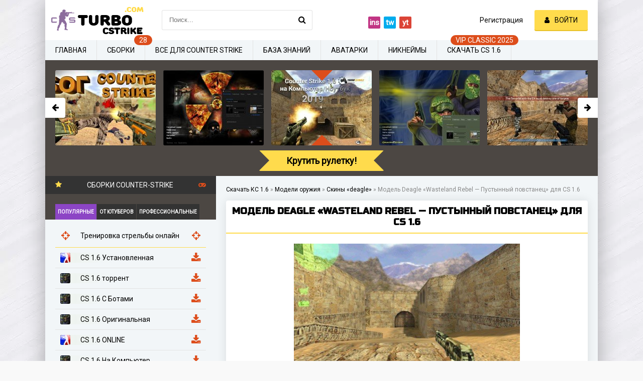

--- FILE ---
content_type: text/html; charset=utf-8
request_url: https://turbocstrike.com/929-model-deagle-wasteland-rebel-pustynnyy-povstanec.html
body_size: 13695
content:
<!DOCTYPE html>
<html lang="ru">
<head>
	<meta charset="utf-8">
<title>Модель Deagle «Wasteland Rebel — Пустынный повстанец» для CS 1.6 - Скачать скины для Counter-Strike 1.6</title>
<meta name="description" content="Скачать Модель Deagle «Wasteland Rebel — Пустынный повстанец» для КС 1.6 бесплатно без регистрации. Лучшие скины для Counter-Strike 1.6.">
<meta property="og:site_name" content="Скачать Контер Страйк 1.6 бесплатно: с ботами, сборки, на русском языке">
<meta property="og:type" content="article">
<meta property="og:title" content="Модель Deagle «Wasteland Rebel — Пустынный повстанец» для CS 1.6">
<meta property="og:url" content="https://turbocstrike.com/929-model-deagle-wasteland-rebel-pustynnyy-povstanec.html">
<meta property="og:description" content="К вашему вниманию крутая Модель Deagle «Wasteland Rebel — Пустынный повстанец» для CS 1.6, которая максимально качественно проработана и заметно отличается от стандартной модели deagle. Данная версия содержит изменение текстур модели Deagle «Wasteland Rebel — Пустынный повстанец», теперь она в HD">
<link rel="canonical" href="https://turbocstrike.com/929-model-deagle-wasteland-rebel-pustynnyy-povstanec.html">
	<meta name="viewport" content="width=device-width, initial-scale=1.0" />
	<link rel="shortcut icon" href="/templates/turbocstrike/images/favicon.ico" />
	
	<link rel='preload' as='style' href='https://fonts.googleapis.com/css?family=Open+Sans|Roboto:wght@300&display=swap'>
	<link rel='stylesheet' href='https://fonts.googleapis.com/css?family=Open+Sans|Roboto:wght@700&display=swap'>
	<link rel="stylesheet" href="/templates/turbocstrike/style/styles.css" />
	<link rel="stylesheet" href="/templates/turbocstrike/style/engine.css" />
	<link href="/templates/turbocstrike/style/font.css">

	<script type="application/ld+json">
		{
			"@context" : "https://schema.org",
			"@type" : "Organization",
			"name" : "Turbocstrike",
			"logo" : "https://turbocstrike.com/templates/turbocstrike/images/logo.png",
			"url" : "https://turbocstrike.com/",
			"sameAs": [
			"https://twitter.com/TurboCStrike"
			]
		}
	</script>
	
	<link rel="stylesheet" href="https://cdn.jsdelivr.net/npm/social-likes/dist/social-likes_birman.css">
	<script src="https://ajax.googleapis.com/ajax/libs/jquery/1.8.0/jquery.min.js"></script>
	<script src="https://cdn.jsdelivr.net/npm/social-likes/dist/social-likes.min.js"></script>
	

    <meta name="yandex-verification" content="33c58b2c9a9feaa5" />
    
</head>

<body>

	<div class="wrap">

		<div class="block center fx-col">

			<div class="cols clearfix" id="cols">

				<main class="main clearfix fx-col grid-list"  id="grid">
					<div class="speedbar nowrap speed_app"><span itemscope itemtype="http://schema.org/BreadcrumbList" class="speedbar"><span itemprop="itemListElement" itemscope itemtype="http://schema.org/ListItem"><a itemprop="item" href="https://turbocstrike.com/" title="Скачать Контер Страйк 1.6 бесплатно: с ботами, сборки, на русском языке"><span itemprop="name">Скачать КС 1.6</span></a><meta itemprop="position" content="1" /></span> <span class="speedbar_sep">&raquo;</span> <span itemprop="itemListElement" itemscope itemtype="http://schema.org/ListItem"><a itemprop="item" href="https://turbocstrike.com/gunmodels/" title="Скачать модели оружия для CS 1.6 - Скины для Counter-Strike 1.6"><span itemprop="name">Модели оружия</span></a><meta itemprop="position" content="2" /></span> <span class="speedbar_sep">&raquo;</span> <span itemprop="itemListElement" itemscope itemtype="http://schema.org/ListItem"><a itemprop="item" href="https://turbocstrike.com/gunmodels/deagle/" title="Скачать скины «deagle» для CS 1.6 - Модели оружия для Counter-Strike 1.6"><span itemprop="name">Скины «deagle»</span></a><meta itemprop="position" content="3" /></span> <span class="speedbar_sep">&raquo;</span> <span>Модель Deagle «Wasteland Rebel — Пустынный повстанец» для CS 1.6</span></span>
</div>
					
					
					
					

					<div class="items clearfix">
						<div id='dle-content'><article class="full ignore-select nclient">
	<div class="fpage">
			<div class="ftitle ">
			<h1 class="funny-title section-title-h">Модель Deagle «Wasteland Rebel — Пустынный повстанец» для CS 1.6</h1>
			
		</div>
		
		<!-- END FTITLE -->
	<div class="site-desc clearfix fx-last">
				<div class="text_main">
<div class="f_photo_cont">


<img class="xfieldimage pic1" src="/uploads/mini/fullimgst/72/d728f62f9345404b02149273ce8895.jpg" data-xsrc="/uploads/posts/2020-06/weapon/deagle/model-deagle-wasteland-rebel-pustynnyy-povstanec/0_640x480.jpg" alt="Модель Deagle «Wasteland Rebel — Пустынный повстанец» для CS 1.6">

<div class="frating">Рейтинг 10/10 <div id='ratig-layer-929'>
	<div class="rating">
		<ul class="unit-rating">
		<li class="current-rating" style="width:100%;">100</li>
		<li><a href="#" title="Плохо" class="r1-unit" onclick="doRate('1', '929'); return false;">1</a></li>
		<li><a href="#" title="Приемлемо" class="r2-unit" onclick="doRate('2', '929'); return false;">2</a></li>
		<li><a href="#" title="Средне" class="r3-unit" onclick="doRate('3', '929'); return false;">3</a></li>
		<li><a href="#" title="Хорошо" class="r4-unit" onclick="doRate('4', '929'); return false;">4</a></li>
		<li><a href="#" title="Хорошо" class="r5-unit" onclick="doRate('5', '929'); return false;">5</a></li>
		<li><a href="#" title="Хорошо" class="r6-unit" onclick="doRate('6', '929'); return false;">6</a></li>
		<li><a href="#" title="Хорошо" class="r7-unit" onclick="doRate('7', '929'); return false;">7</a></li>
		<li><a href="#" title="Хорошо" class="r8-unit" onclick="doRate('8', '929'); return false;">8</a></li>
		<li><a href="#" title="Хорошо" class="r9-unit" onclick="doRate('9', '929'); return false;">9</a></li>
		<li><a href="#" title="Отлично" class="r10-unit" onclick="doRate('10', '929'); return false;">10</a></li>
		</ul><meta itemprop="itemReviewed" content="Модель Deagle «Wasteland Rebel — Пустынный повстанец» для CS 1.6"><meta itemprop="worstRating" content="1"><meta itemprop="ratingCount" content="1"><meta itemprop="ratingValue" content="10"><meta itemprop="bestRating" content="10">
	</div>
</div> (1 голоса)</div>
	</div>


</div>
</div>
		<div class="fdesc full-text clearfix full_st">
			К вашему вниманию крутая Модель Deagle «Wasteland Rebel — Пустынный повстанец» для CS 1.6, которая максимально качественно проработана и заметно отличается от стандартной модели deagle. Данная версия содержит изменение текстур модели  Deagle «Wasteland Rebel — Пустынный повстанец», теперь она в HD качестве и прилично детализирована. Приятным бонусом будет наличие анимации модели  как в CS:GO, но анимация работает не на всех сборках КС 1.6, по этому советуем скачать сборку TURBO-CS, она на 100% работает, защищена от рекламы и содержит более 100 классных серверов в поиске. Если Вам понравилась данная модель для deagle, скачивайте на нашем сайте абсолютно бесплатно и без регистрации.
			
			<h2>Преимущества модели:</h2>
			<ul>
			<li>Максимальная детализация, HD;</li>
			<li>Быстрая установка;</li>
			<li>Качественная реализация;</li>
			<li>Возможность включить анимацию;</li>
			<li>Хайповый скин.</li>
			</ul>
			<div class="view_cont">Скачиваний: <span>1 386</span>
		</div>

<div class="down_cont down_cont_foot down_foot_size downl_ncl">
<h2>Скачать Модель Deagle «Wasteland Rebel — Пустынный повстанец» </h2>



<a href="javascript:AddComplaint('929', 'news')"><div class="button ps-link butt_drive ">Перезалейте</div></a>
</div>

<div class="col_soc_links">
<span class="one">Расскажите друзьям в соц.сетях</span>
<div class="social-likes" data-counters="no">
	<div class="facebook" title="Поделиться ссылкой на Фейсбуке">Facebook</div>
	<div class="twitter" title="Поделиться ссылкой в Твиттере">Twitter</div>
	<div class="mailru" title="Поделиться ссылкой в Моём мире">Мой мир</div>
	<div class="vkontakte" title="Поделиться ссылкой во Вконтакте">Вконтакте</div>
</div>
</div>

	</div>
	


		<div class="rels rel_full">
			<div class="rels-t">⚡ Вам может понравится:</div>
			<div class="rels-c owl-carousel" id="owl-rels">
				<a class="side-item1" href="https://turbocstrike.com/1013-standartnaya-model-deagle-fractal.html">
	<div class="si1-img img-box">
		<img class="xfieldimage pic1" src="/uploads/mini/relshort/a8/a8312845139f8d897a4d842960b481.jpg" alt="Стандартная модель Deagle «Fractal» для CS 1.6">
	</div>
	<div class="si1-title">Стандартная модель Deagle «Fractal» для CS 1.6</div>
</a><a class="side-item1" href="https://turbocstrike.com/1012-standartnaya-model-deagle-fire.html">
	<div class="si1-img img-box">
		<img class="xfieldimage pic1" src="/uploads/mini/relshort/6f/7243a5aae2aa986f9ee063c9540a77.jpg" alt="Стандартная модель Deagle «Fire» для CS 1.6">
	</div>
	<div class="si1-title">Стандартная модель Deagle «Fire» для CS 1.6</div>
</a><a class="side-item1" href="https://turbocstrike.com/1011-standartnaya-model-deagle-fade.html">
	<div class="si1-img img-box">
		<img class="xfieldimage pic1" src="/uploads/mini/relshort/cb/8da3ef30d3e1fdffe24e7440b6e08b.jpg" alt="Стандартная модель Deagle «Fade» для CS 1.6">
	</div>
	<div class="si1-title">Стандартная модель Deagle «Fade» для CS 1.6</div>
</a><a class="side-item1" href="https://turbocstrike.com/1010-standartnaya-model-deagle-bloodsport.html">
	<div class="si1-img img-box">
		<img class="xfieldimage pic1" src="/uploads/mini/relshort/a9/319a60dd98c9751db2c40c84812bec.jpg" alt="Стандартная модель Deagle «Bloodsport» для CS 1.6">
	</div>
	<div class="si1-title">Стандартная модель Deagle «Bloodsport» для CS 1.6</div>
</a><a class="side-item1" href="https://turbocstrike.com/1009-standartnaya-model-deagle-blaze.html">
	<div class="si1-img img-box">
		<img class="xfieldimage pic1" src="/uploads/mini/relshort/fe/efe31a305ddd6190f80113652874c3.jpg" alt="Стандартная модель Deagle «Blaze» для CS 1.6">
	</div>
	<div class="si1-title">Стандартная модель Deagle «Blaze» для CS 1.6</div>
</a><a class="side-item1" href="https://turbocstrike.com/1007-novogodnyaya-model-deagle.html">
	<div class="si1-img img-box">
		<img class="xfieldimage pic1" src="/uploads/mini/relshort/6c/2100c773072c26e5ab90cc5fb063bf.jpg" alt="Новогодняя модель Deagle для CS 1.6">
	</div>
	<div class="si1-title">Новогодняя модель Deagle для CS 1.6</div>
</a>
			</div>
		</div>
	


  </div>
</article>
  	<div class="full-comms ignore-select" id="full-comms">
		<div class="comms-t">Комментарии</div>
		
<div id="dle-ajax-comments"></div>

		<!--dlenavigationcomments-->
		<form  method="post" name="dle-comments-form" id="dle-comments-form" ><!--noindex-->
<div class="add-comm-form clearfix" id="add-comm-form">
		
		<div class="ac-soc" data-label="Войти через">
				<a href="https://oauth.vk.com/authorize?client_id=7164795&amp;redirect_uri=https%3A%2F%2Fturbocstrike.com%2Findex.php%3Fdo%3Dauth-social%26provider%3Dvk&amp;scope=offline%2Cemail&amp;state=c5d7a631b70bc15efa1964cfffafe308&amp;response_type=code&amp;v=5.73" target="_blank" rel="nofollow"><img src="/templates/turbocstrike/images/social/vkontakte.png" /></a>
				
				<a href="https://www.facebook.com/dialog/oauth?client_id=2344183089181038&amp;redirect_uri=https%3A%2F%2Fturbocstrike.com%2Findex.php%3Fdo%3Dauth-social%26provider%3Dfc&amp;scope=public_profile%2Cemail&amp;display=popup&amp;state=c5d7a631b70bc15efa1964cfffafe308&amp;response_type=code" target="_blank" rel="nofollow"><img src="/templates/turbocstrike/images/social/facebook.jpg" /></a>
				<a href="https://connect.mail.ru/oauth/authorize?client_id=767062&amp;redirect_uri=https%3A%2F%2Fturbocstrike.com%2Findex.php%3Fdo%3Dauth-social%26provider%3Dmailru&amp;state=c5d7a631b70bc15efa1964cfffafe308&amp;response_type=code" target="_blank" rel="nofollow"><img src="/templates/turbocstrike/images/social/mailru.gif" /></a>
				<a href="https://oauth.yandex.ru/authorize?client_id=dd75ebbb46bd40beb28f100019736480&amp;redirect_uri=https%3A%2F%2Fturbocstrike.com%2Findex.php%3Fdo%3Dauth-social%26provider%3Dyandex&amp;state=c5d7a631b70bc15efa1964cfffafe308&amp;response_type=code" target="_blank" rel="nofollow"><img src="/templates/turbocstrike/images/social/yandex.png" /></a>
				
		</div>
			
		<div class="ac-inputs flex-row">
			<input type="text" maxlength="35" name="name" id="name" placeholder="Ваше имя" />
			<input type="text" maxlength="35" name="mail" id="mail" placeholder="Ваш e-mail (необязательно)" />
		</div>
		
			
		<div class="ac-textarea"><div class="bb-editor">
<textarea name="comments" id="comments" cols="70" rows="10"></textarea>
</div></div>
			


			<div class="ac-protect">
				
				
				
				<div class="form-item clearfix imp">
					<label>Подтвердите что вы не Робот</label>
					<div class="form-secur">
						<div class="g-recaptcha" data-sitekey="6Lds-bgUAAAAANps6L1EBXBXAT9ziX9alJKu4WYp" data-theme="light"></div><script src="https://www.google.com/recaptcha/api.js?hl=ru" async defer></script>
					</div>
				</div>
				
			</div>



	<div class="ac-submit clearfix">
		<div class="ac-av img-box" id="ac-av"></div>
		<button name="submit" type="submit">Отправить</button>
	</div>
	
</div>
<!--/noindex-->
		<input type="hidden" name="subaction" value="addcomment">
		<input type="hidden" name="post_id" id="post_id" value="929"><input type="hidden" name="user_hash" value="26be4bb5f714c36724983374be093bdde293b89f"></form>
	</div>

<script type="application/ld+json">
{"@context":"http://schema.org","@type":"CreativeWorkSeries","aggregateRating":{"@type":"AggregateRating","bestRating":10,"worstRating":1,"ratingCount":1,"ratingValue":10,"itemReviewed":{"@type":"Thing","name":"Модель Deagle «Wasteland Rebel — Пустынный повстанец» для CS 1.6"}}}
</script>
<style>
@import "https://fonts.googleapis.com/css?family=Russo+One";
.funny-title{font-family: 'Russo One',sans-serif;
font-weight: bold;
margin-bottom: 10px;
padding-bottom: 10px;
margin-top: 0px;
border-bottom: 2px solid #ffdb4c;
text-shadow: none;
text-align: center;
padding-top: 10px;
text-transform: uppercase;}
@-webkit-keyframes move-background {
0%{background-position:-300px 0}
100%{background-position:300px -300px}
}
@-moz-keyframes move-background {
0%{background-position:-300px 0}
100%{background-position:300px -300px}
}
@keyframes move-background {
0%{background-position:-300px 0}
100%{background-position:300px -300px}
}

.downl_ncl{
	display: flex;
	flex-direction: column;
	justify-content: center;
	align-items: center;
}
.downl_ncl .down_l1{
	max-width: 40%;
}

.nclient .downl_ncl h2{
	padding-top: 0px;
}

.full-text h2, .full-text h3, .full-text h4 {
font-family: 'Russo One',sans-serif;
font-weight: bold;
margin-bottom: 10px;
padding-bottom: 10px;
margin-top: 0px;
border-bottom: 2px solid #ffdb4c;
text-shadow: none;
padding-top: 10px;
text-transform: uppercase;
}

</style></div></div>
					</main>

					<!-- END MAIN -->

					<aside class="side">

						<div class="side-box tabs-box fix">
							<div class="side-bt active_title3"><span class="fa fa-star active_title"></span>Сборки Counter-Strike<span class="fa fa-gamepad active_title2"></span></div>
							<div class="tabs-sel"><span class="current">Популярные</span><span>От Ютуберов</span><span>Профессиональные</span></div>
							<div class="side-bc main_type type_st tabs-b visible">
								<a class="top-item_type top-item_type_str" href="/training-aim-cs.html">
									<div class="top-title_type nowrap top-title_type_str"> Тренировка стрельбы онлайн</div>
								</a>
								<a class="top-item_type" href="https://turbocstrike.com/329-cs-16-ustanovlennaja.html">
	<div class="top-title_type nowrap"><img class="xfieldimage iconcs" src="/uploads/mini/iconsmenu/81/e166e4ee159476e45827a94976fa22.jpg" alt="CS 1.6 Установленная"> CS 1.6 Установленная</div>
</a><a class="top-item_type" href="https://turbocstrike.com/6-skachat-cs-1-6-cherez-torrent.html">
	<div class="top-title_type nowrap"><img class="xfieldimage iconcs" src="/uploads/mini/iconsmenu/45/40f9295cd3632aa3a25a813ef6fc28.jpg" alt="CS 1.6 торрент"> CS 1.6 торрент</div>
</a><a class="top-item_type" href="https://turbocstrike.com/10-cs-1-6-s-botami.html">
	<div class="top-title_type nowrap"><img class="xfieldimage iconcs" src="/uploads/mini/iconsmenu/33/99341dd53f107ca76922f22909c19a.jpg" alt="КС 1.6 С БОТАМИ"> CS 1.6 С Ботами</div>
</a><a class="top-item_type" href="https://turbocstrike.com/4-cs-1-6-original.html">
	<div class="top-title_type nowrap"><img class="xfieldimage iconcs" src="/uploads/mini/iconsmenu/bb/06302f605aa319225701c7b9661ce2.jpg" alt="CS 1.6 Оригинальная"> CS 1.6 Оригинальная</div>
</a><a class="top-item_type" href="https://turbocstrike.com/7-sborka-c-s-16-onlajn.html">
	<div class="top-title_type nowrap"><img class="xfieldimage iconcs" src="/uploads/mini/iconsmenu/ce/f6fd240d627ea148196a95c21ef3d4.jpg" alt="CS 1.6 ONLINE"> CS 1.6 ONLINE</div>
</a><a class="top-item_type" href="https://turbocstrike.com/8-cs-1-6-na-kompyuter.html">
	<div class="top-title_type nowrap"><img class="xfieldimage iconcs" src="/uploads/mini/iconsmenu/8b/d7e9aef70d26b356eed3407413eb99.jpg" alt="CS 1.6 На Компьютер"> CS 1.6 На Компьютер</div>
</a><a class="top-item_type" href="https://turbocstrike.com/314-cs-16-ukraine.html">
	<div class="top-title_type nowrap"><img class="xfieldimage iconcs" src="/uploads/mini/iconsmenu/9a/d016773402e480068204b76355ec6b.jpg" alt="CS 1.6 Ukraine"> CS 1.6 Ukraine</div>
</a><a class="top-item_type" href="https://turbocstrike.com/9-cs-1-6-global-offensive.html">
	<div class="top-title_type nowrap"><img class="xfieldimage iconcs" src="/uploads/mini/iconsmenu/e9/235ca54fa209d00ab0c8b611867c71.jpg" alt="КС ГО 1.6"> CS:GO 1.6 с анимацией осмотра</div>
</a><a class="top-item_type" href="https://turbocstrike.com/316-cs-16-minecraft.html">
	<div class="top-title_type nowrap"><img class="xfieldimage iconcs" src="/uploads/mini/iconsmenu/b0/01012622490e7a331631043b6189e2.jpg" alt="CS 1.6 Minecraft"> CS 1.6 Minecraft</div>
</a><a class="top-item_type" href="https://turbocstrike.com/317-cs-16-sssr.html">
	<div class="top-title_type nowrap"><img class="xfieldimage iconcs" src="/uploads/mini/iconsmenu/eb/a45176cf7f06e937ae778cde503c09.jpg" alt="CS 1.6 СССР"> CS 1.6 СССР</div>
</a><a class="top-item_type" href="https://turbocstrike.com/318-cs-16-stalker.html">
	<div class="top-title_type nowrap"><img class="xfieldimage iconcs" src="/uploads/mini/iconsmenu/b4/3901a33833d331e94f24c5809b2e07.jpg" alt="CS 1.6 Stalker"> CS 1.6 Stalker</div>
</a><a class="top-item_type" href="https://turbocstrike.com/320-cs-16-kazahstan.html">
	<div class="top-title_type nowrap"><img class="xfieldimage iconcs" src="/uploads/mini/iconsmenu/a0/bdd238fe150c60798f01c787fed8e7.jpg" alt="CS 1.6 Казахстан"> CS 1.6 Казахстан</div>
</a><a class="top-item_type" href="https://turbocstrike.com/323-cs-16-anime-edition.html">
	<div class="top-title_type nowrap"><img class="xfieldimage iconcs" src="/uploads/mini/iconsmenu/60/766c1bafb34c2767f68d9c06e94882.jpg" alt="CS 1.6 Anime Edition"> CS 1.6 Anime Edition</div>
</a><a class="top-item_type" href="https://turbocstrike.com/327-cs-16-zombie-style.html">
	<div class="top-title_type nowrap"><img class="xfieldimage iconcs" src="/uploads/mini/iconsmenu/15/0998054bb8cead71cdaf75a13307bb.jpg" alt="CS 1.6 Zombie Style"> CS 1.6 Zombie Style</div>
</a><a class="top-item_type" href="https://turbocstrike.com/328-cs-16-retro-edition.html">
	<div class="top-title_type nowrap"><img class="xfieldimage iconcs" src="/uploads/mini/iconsmenu/a1/9ca3cb1cf87e8e8acbc4cc763377f7.jpg" alt="CS 1.6 Retro edition"> CS 1.6 Retro edition</div>
</a>
							</div>
							<div class="side-bc main_type type_yt tabs-b">
								<a class="top-item_type top-item_type_str" href="/training-aim-cs.html">
									<div class="top-title_type nowrap top-title_type_str"> Тренировка стрельбы онлайн</div>
								</a>
								<a class="top-item_type" href="https://turbocstrike.com/11-cs-1-6-russkogo-myasnika.html">
	<div class="top-title_type nowrap"><img class="xfieldimage iconcs" src="/uploads/mini/iconsmenu/16/10ced7ad5f73e5093adc437c8a9b64.jpg" alt="КС 1.6 ОТ РУССКОГО МЯСНИКА"> CS 1.6 от Русского Мясника</div>
</a><a class="top-item_type" href="https://turbocstrike.com/315-ks-16-ot-sahara.html">
	<div class="top-title_type nowrap"><img class="xfieldimage iconcs" src="/uploads/mini/iconsmenu/17/21094438adf25e664d01d815c13eba.jpg" alt="CS 1.6 от Сахара"> CS 1.6 от Сахара</div>
</a><a class="top-item_type" href="https://turbocstrike.com/322-cs-16-ot-ogurcov.html">
	<div class="top-title_type nowrap"><img class="xfieldimage iconcs" src="/uploads/mini/iconsmenu/e2/d8b767e42f64b1d55215ac1a344e21.jpg" alt="CS 1.6 от Огурцов"> CS 1.6 от Огурцов</div>
</a><a class="top-item_type" href="https://turbocstrike.com/12-cs-1-6-ot-kott-show.html">
	<div class="top-title_type nowrap"><img class="xfieldimage iconcs" src="/uploads/mini/iconsmenu/22/f7eebb14500ce788db67e7fd3829c2.jpg" alt="CS 1.6 ОТ KOTT! SHOW"> CS 1.6 От KOTT! SHOW</div>
</a><a class="top-item_type" href="https://turbocstrike.com/319-cs-16-ot-chitana.html">
	<div class="top-title_type nowrap"><img class="xfieldimage iconcs" src="/uploads/mini/iconsmenu/a1/4d69802ebc8117ddc5b1ae07e8ff24.jpg" alt="CS 1.6 от Читана"> CS 1.6 от Читана</div>
</a><a class="top-item_type" href="https://turbocstrike.com/13-cs-1-6-ot-santehnika.html">
	<div class="top-title_type nowrap"><img class="xfieldimage iconcs" src="/uploads/mini/iconsmenu/e6/c2e72e95110391c2711f6f43d5625c.jpg" alt="КС 1.6 ОТ САНТЕХНИКА"> CS 1.6 ОТ САНТЕХНИКА</div>
</a><a class="top-item_type" href="https://turbocstrike.com/321-cs-16-tpy.html">
	<div class="top-title_type nowrap"><img class="xfieldimage iconcs" src="/uploads/mini/iconsmenu/07/75d3c774b003d4ee654adfe0deeda1.jpg" alt="CS 1.6 TPY"> CS 1.6 TPY</div>
</a><a class="top-item_type" href="https://turbocstrike.com/324-cs-16-ot-animan.html">
	<div class="top-title_type nowrap"><img class="xfieldimage iconcs" src="/uploads/mini/iconsmenu/02/64764bd75f355731208faa728b161a.jpg" alt="CS 1.6 от Animan"> CS 1.6 от Animan</div>
</a><a class="top-item_type" href="https://turbocstrike.com/325-cs-16-theamondit.html">
	<div class="top-title_type nowrap"><img class="xfieldimage iconcs" src="/uploads/mini/iconsmenu/ec/a9ac01b3c2db7edaaba7a084fc6a20.jpg" alt="CS 1.6 TheAmonDit"> CS 1.6 TheAmonDit</div>
</a><a class="top-item_type" href="https://turbocstrike.com/326-cs-16-lam-ukraine.html">
	<div class="top-title_type nowrap"><img class="xfieldimage iconcs" src="/uploads/mini/iconsmenu/93/e2f426b4c15ed15165be69bcab5434.jpg" alt="CS 1.6 Lam Ukraine"> CS 1.6 Lam Ukraine</div>
</a>
							</div>
							<div class="side-bc main_type tabs-b">
								<a class="top-item_type top-item_type_str" href="/training-aim-cs.html">
									<div class="top-title_type nowrap top-title_type_str"> Тренировка стрельбы онлайн</div>
								</a>
								<a class="top-item_type" href="https://turbocstrike.com/311-skachat-cs-16-virtus-pro.html">
	<div class="top-title_type nowrap"><img class="xfieldimage iconcs" src="/uploads/mini/iconsmenu/3f/16b02047a6e891660458e2798f35d6.jpg" alt="CS 1.6 Virtus Pro"> CS 1.6 Virtus Pro</div>
</a><a class="top-item_type" href="https://turbocstrike.com/312-cs-16-fnatic.html">
	<div class="top-title_type nowrap"><img class="xfieldimage iconcs" src="/uploads/mini/iconsmenu/58/1615158d28bfe829e42738dac0daa8.jpg" alt="CS 1.6 Fnatic"> CS 1.6 Fnatic</div>
</a><a class="top-item_type" href="https://turbocstrike.com/313-cs-16-navi-gaming.html">
	<div class="top-title_type nowrap"><img class="xfieldimage iconcs" src="/uploads/mini/iconsmenu/93/62d45021fa12a1622f658f62b5f17e.jpg" alt="CS 1.6 NaVi Gaming"> CS 1.6 NaVi Gaming</div>
</a>
							</div>
						</div>

						<div class="side-box">
							<div class="side-bt">Полезное для КС 1.6</div>
							<div class="side-bc" id="side-nav">
								<div class="nav-title title_scs">Поиск сервера для игры</div>
								<div class="nav-menu flex-row menu_search_serv">
									<select id="search_serv">
										<option selected disabled>Выберите мод сервера</option>
										<option value="mod1">Deathrun</option>
										<option value="mod2">Zombie</option>
										<option value="mod3">Public</option>
										<option value="mod4">Jailbreak</option>
										<option value="mod5">Surf</option>
										<option value="mod6">CSDM</option>
									</select>
									<div class="row_scs">
										<label>Сервер не полный<input type="checkbox" id="f_scs1"></label>
										<label>Сервер с игроками<input type="checkbox" id="f_scs2"></label>
									</div>
									<div id="getserv"></div>
									<div class="text_mess_serv"></div>
									<div class="" id="s_cs">Найти сервер для меня</div>
								</div>
								<div class="nav-title">Патчи</div>
								<ul class="nav-menu flex-row">
									<li>
										<a href="/300-skachat-rusifikator-dlja-ks-16.html">Полный русификатор</a>
										<a href="/301-russkij-chat-i-nik-dlja-ks-16-2019.html">Русский чат + никнейм</a>
										<a href="/302-patch-dlja-poiska-serverov-ks-16-v-internete.html">Рабочий поиск серверов</a>
									</li>
								</ul>
								<div class="nav-title">Улучшение игры</div>
								<ul class="nav-menu flex-row">
									<li>
										<a href="/303-standartnye-karty-s-hd-teksturami-dlja-ks-16-2019.html">Пак HD текстуры карт</a>
										<a href="/304-hd-tekstury-kart-iz-counter-strike-go-dlja-cs-16.html">Пак HD текстуры карт из CS:GO</a>
										<a href="/305-pak-zvukov-iz-csgo-v-cs-16.html">Пак звуков из CS:GO в CS 1.6</a>
									</li>
								</ul>
								<div class="nav-title">Разное</div>
								<ul class="nav-menu flex-row">
									<li>
										<a href="/konfigi-pro-gejmerov-cs-16/">PRO конфиги</a>
										<a href="/ruletka.html">Рулетка сборок</a>
										<a href="/training-aim-cs.html">Тренировка AIM стрельбы</a>
                                      
									</li>
								</ul>
							</div>
						</div>

						<div class="side-box fix_last">
							<div class="side-bt">Последние комментарии</div>
							<div class="side-bc">
								<div class="lcomm">
	<div class="ltext">гра топ! СКАЧУВАЙТЕ ЦЮ ГРУ</div>
	<div class="linfo">
		<a class="llink" href="https://turbocstrike.com/314-cs-16-ukraine.html#comment">CS 1.6 Ukraine</a>
	</div>
</div><div class="lcomm">
	<div class="ltext">я ище не скачяв авже по картинкам понравилося</div>
	<div class="linfo">
		<a class="llink" href="https://turbocstrike.com/314-cs-16-ukraine.html#comment">CS 1.6 Ukraine</a>
	</div>
</div><div class="lcomm">
	<div class="ltext">блин мне нравится озвучка ботов</div>
	<div class="linfo">
		<a class="llink" href="https://turbocstrike.com/10-cs-1-6-s-botami.html#comment">CS 1.6 С Ботами</a>
	</div>
</div><div class="lcomm">
	<div class="ltext">ПРОСТО ТОП СБОРКА</div>
	<div class="linfo">
		<a class="llink" href="https://turbocstrike.com/329-cs-16-ustanovlennaja.html#comment">CS 1.6 Установленная</a>
	</div>
</div><div class="lcomm">
	<div class="ltext">Привет Я ХОЧУ СТАТЬ ULTRA VIP в Countr Strike</div>
	<div class="linfo">
		<a class="llink" href="https://turbocstrike.com/117-plagin-vip_acc.html#comment">Плагин V.I.P меню acc для CS 1.6</a>
	</div>
</div>
							</div>
						</div>
					</aside>

					<!-- END SIDE -->

				</div>

				<!-- END COLS -->

				<div class="header flex-row">
					<meta itemprop="description" content="Counter-Strike 1.6: лучшие сборки, полезные файлы и статьи">
					<meta itemprop="keywords" content="CS 1.6, КС 1.6, Counter-Strike 1.6, Контр-Страйк 1.6">
					<a href="/" class="logotype" title="На главную"><img src="/templates/turbocstrike/images/logo.png" alt="Скачать КС 1.6" class=""/></a>
					
					<div class="search-wrap">
						<form id="quicksearch" method="post">
							<input type="hidden" name="do" value="search" />
							<input type="hidden" name="subaction" value="search" />
							<div class="search-box">
								<input id="story" name="story" placeholder="Поиск..." type="text" />
								<button type="submit" title="Найти"><span class="fa fa-search"></span></button>
							</div>
						</form>
					</div>
					<div class="share-box">
						<div class="ya-share2 ya-share2_inited" data-services="vkontakte,facebook,odnoklassniki,moimir,twitter" data-counter="">
<div class="ya-share2__container ya-share2__container_size_m"><ul class="ya-share2__list ya-share2__list_direction_horizontal">
<li class="ya-share2__item ya-share2__item_service_instagram">
<a class="ya-share2__link" href="#" target="_blank" title="Мы в instagram"><span class="ya-share2__badge"><span class="ya-share2__icon">ins</span><span class="ya-share2__counter"></span></span><span class="ya-share2__title">Instagram</span></a></li>

<li class="ya-share2__item ya-share2__item_service_twitter">
<a class="ya-share2__link" href="https://twitter.com/turbocstrike" target="_blank" title="Мы в Twitter"><span class="ya-share2__badge"><span class="ya-share2__icon">tw</span></span><span class="ya-share2__title">Twitter</span></a></li>

<li class="ya-share2__item ya-share2__item_service_youtube">
<a class="ya-share2__link" href="#"  target="_blank" title="Мы в Youtube"><span class="ya-share2__badge"><span class="ya-share2__icon">yt</span></span><span class="ya-share2__title">Youtube</span></a></li>
</ul>
</div>
</div>
					</div>
					<div class="login-btns icon-l">
						
						<a href="/?do=register">Регистрация</a>
						<div class="button show-login"><span class="fa fa-user"></span><span>Войти</span></div>
						
						
					</div>
				</div>

				<!-- END HEADER -->

				<ul class="f-menu clearfix" itemscope itemtype="https://www.schema.org/SiteNavigationElement">
					<li itemprop="name"><a href="/" itemprop="url">Главная</a></li>
					<li itemprop="name"><a href="/sborki-cs-16/" data-label="28" itemprop="url">Сборки</a></li>
					<li><a href="#">Все для Counter Strike</a>
						<ul>
							<li itemprop="name"><a href="/gunmodels/" itemprop="url">Модели оружия</a></li>
							<li itemprop="name"><a href="/karty-cs-16/" itemprop="url">Карты</a></li>
							<li itemprop="name"><a href="/themes-cs-16/" itemprop="url">Темы меню GUI</a></li>
							<li itemprop="name"><a href="/konfigi-pro-gejmerov-cs-16/" itemprop="url">Конфиги</a></li>
							<li itemprop="name"><a href="/plaginy-cs-16/" itemprop="url">Плагины для сервера</a></li>
						</ul>
					</li>
					<li itemprop="name"><a href="/articles/" itemprop="url">База знаний</a></li>
					<li itemprop="name"><a href="/generator-avatarki.html" itemprop="url">Аватарки</a></li>
					<li itemprop="name"><a href="/nicknames.html" itemprop="url">Никнеймы</a></li>
					<li><a href="/index.php?do=download&id=5" download="download" rel="nofollow" data-label="VIP Classic 2025">Скачать CS 1.6</a></li>
				</ul>

				<div class="karusel">
					<div class="owl-carousel" id="owl-top">
						<a class="top-carou img-box" href="https://turbocstrike.com/10-cs-1-6-s-botami.html">
	<img class="xfieldimage pic1" src="/uploads/mini/slidermain/36/49ec1a2ce35e6696d70f32f533463c.jpg" alt="CS 1.6 С Ботами">
	<div class="tc-title">CS 1.6 С Ботами</div>
</a><a class="top-carou img-box" href="https://turbocstrike.com/323-cs-16-anime-edition.html">
	<img class="xfieldimage pic1" src="/uploads/mini/slidermain/3a/95b59eac188fdf4f03dac33e703790.jpg" alt="CS 1.6 Anime Edition">
	<div class="tc-title">CS 1.6 Anime Edition</div>
</a><a class="top-carou img-box" href="https://turbocstrike.com/13-cs-1-6-ot-santehnika.html">
	<img class="xfieldimage pic1" src="/uploads/mini/slidermain/12/f55a7032c0744829e15ca58acc0bc7.jpg" alt="CS 1.6 ОТ САНТЕХНИКА">
	<div class="tc-title">CS 1.6 ОТ САНТЕХНИКА</div>
</a><a class="top-carou img-box" href="https://turbocstrike.com/318-cs-16-stalker.html">
	<img class="xfieldimage pic1" src="/uploads/mini/slidermain/98/9fdd3ac089142ac8e473e589b68431.jpg" alt="CS 1.6 Stalker">
	<div class="tc-title">CS 1.6 Stalker</div>
</a><a class="top-carou img-box" href="https://turbocstrike.com/8-cs-1-6-na-kompyuter.html">
	<img class="xfieldimage pic1" src="/uploads/mini/slidermain/52/d63ede3ce9a8bec8a3d2102894d475.jpg" alt="CS 1.6 На Компьютер">
	<div class="tc-title">CS 1.6 На Компьютер</div>
</a><a class="top-carou img-box" href="https://turbocstrike.com/322-cs-16-ot-ogurcov.html">
	<img class="xfieldimage pic1" src="/uploads/mini/slidermain/a2/a5b80a782ee090e4f0d0583eddb4d4.jpg" alt="CS 1.6 от Огурцов">
	<div class="tc-title">CS 1.6 от Огурцов</div>
</a><a class="top-carou img-box" href="https://turbocstrike.com/7-sborka-c-s-16-onlajn.html">
	<img class="xfieldimage pic1" src="/uploads/mini/slidermain/cf/8fadb1cc0c4384c0d1b2820e90d9c1.jpg" alt="CS 1.6 ONLINE">
	<div class="tc-title">CS 1.6 ONLINE</div>
</a><a class="top-carou img-box" href="https://turbocstrike.com/317-cs-16-sssr.html">
	<img class="xfieldimage pic1" src="/uploads/mini/slidermain/47/d92713ac12f423d243f4a509c2bfe0.jpg" alt="CS 1.6 СССР">
	<div class="tc-title">CS 1.6 СССР</div>
</a><a class="top-carou img-box" href="https://turbocstrike.com/12-cs-1-6-ot-kott-show.html">
	<img class="xfieldimage pic1" src="/uploads/mini/slidermain/4d/fbb0f7887a205b901b575cb9178365.jpg" alt="CS 1.6 От KOTT! SHOW">
	<div class="tc-title">CS 1.6 От KOTT! SHOW</div>
</a><a class="top-carou img-box" href="https://turbocstrike.com/311-skachat-cs-16-virtus-pro.html">
	<img class="xfieldimage pic1" src="/uploads/mini/slidermain/cc/ccf4ad09cc787d3feae1eccfe94287.jpg" alt="CS 1.6 Virtus Pro">
	<div class="tc-title">CS 1.6 Virtus Pro</div>
</a><a class="top-carou img-box" href="https://turbocstrike.com/320-cs-16-kazahstan.html">
	<img class="xfieldimage pic1" src="/uploads/mini/slidermain/a7/3ea80f7bdcf59c1476e16a52eae2d1.jpg" alt="CS 1.6 Казахстан">
	<div class="tc-title">CS 1.6 Казахстан</div>
</a><a class="top-carou img-box" href="https://turbocstrike.com/324-cs-16-ot-animan.html">
	<img class="xfieldimage pic1" src="/uploads/mini/slidermain/13/0d1c55a66b2897f5d8188e01c38e05.jpg" alt="CS 1.6 от Animan">
	<div class="tc-title">CS 1.6 от Animan</div>
</a><a class="top-carou img-box" href="https://turbocstrike.com/312-cs-16-fnatic.html">
	<img class="xfieldimage pic1" src="/uploads/mini/slidermain/7d/7d6f47d4cc758e30eac8b2d418ae84.jpg" alt="CS 1.6 Fnatic">
	<div class="tc-title">CS 1.6 Fnatic</div>
</a><a class="top-carou img-box" href="https://turbocstrike.com/327-cs-16-zombie-style.html">
	<img class="xfieldimage pic1" src="/uploads/mini/slidermain/c8/0c1fb2d1c6194a7b359ad0871d32ef.jpg" alt="CS 1.6 Zombie Style">
	<div class="tc-title">CS 1.6 Zombie Style</div>
</a><a class="top-carou img-box" href="https://turbocstrike.com/9-cs-1-6-global-offensive.html">
	<img class="xfieldimage pic1" src="/uploads/mini/slidermain/07/f0864edfd4094eb8d5373217be26f3.jpg" alt="CS:GO 1.6 с анимацией осмотра">
	<div class="tc-title">CS:GO 1.6 с анимацией осмотра</div>
</a>
					</div>
					<div id="pull_rul_top">Крутить рулетку!</div>
				</div>

				<div class="footer flex-row center">
					<div class="fleft">
						<div>Лучшие сборки игры Counter-Strike 1.6, а так же карты, модели, плагины для серверо и многое другое.</div>
						<a href="/contact.html" target="_blank" title="Контакты">Контакты</a>
                       
					</div>
					<div class="fright">
						© 2023 TurboCStrike.com
					</div>
				</div>

				<!-- END FOOTER -->

			</div>

			<!-- END BLOCK CENTER -->

		</div>

		<!-- END WRAP -->


		<!--noindex-->


	<div class="login-box" id="login-box" title="Авторизация">
		<form method="post">
			<input type="text" name="login_name" id="login_name" placeholder="Ваш логин"/>
			<input type="password" name="login_password" id="login_password" placeholder="Ваш пароль" />
			<button onclick="submit();" type="submit" title="Вход">Войти на сайт</button>
			<input name="login" type="hidden" id="login" value="submit" />
			<div class="lb-check">
				<input type="checkbox" name="login_not_save" id="login_not_save" value="1"/>
				<label for="login_not_save">Не запоминать меня</label> 
			</div>
			<div class="lb-lnk flex-row">
				<a href="https://turbocstrike.com/index.php?do=lostpassword">Забыли пароль?</a>
				<a href="/?do=register" class="log-register">Регистрация</a>
			</div>
		</form>
	<div class="lb-soc">
		<div>Войти через:</div>
		<a href="https://oauth.vk.com/authorize?client_id=7164795&amp;redirect_uri=https%3A%2F%2Fturbocstrike.com%2Findex.php%3Fdo%3Dauth-social%26provider%3Dvk&amp;scope=offline%2Cemail&amp;state=c5d7a631b70bc15efa1964cfffafe308&amp;response_type=code&amp;v=5.73" target="_blank" rel="nofollow"><img src="/templates/turbocstrike/images/social/vk.png" /></a>
		
		<a href="https://www.facebook.com/dialog/oauth?client_id=2344183089181038&amp;redirect_uri=https%3A%2F%2Fturbocstrike.com%2Findex.php%3Fdo%3Dauth-social%26provider%3Dfc&amp;scope=public_profile%2Cemail&amp;display=popup&amp;state=c5d7a631b70bc15efa1964cfffafe308&amp;response_type=code" target="_blank" rel="nofollow"><img src="/templates/turbocstrike/images/social/fb.png" /></a>
		<a href="https://connect.mail.ru/oauth/authorize?client_id=767062&amp;redirect_uri=https%3A%2F%2Fturbocstrike.com%2Findex.php%3Fdo%3Dauth-social%26provider%3Dmailru&amp;state=c5d7a631b70bc15efa1964cfffafe308&amp;response_type=code" target="_blank" rel="nofollow"><img src="/templates/turbocstrike/images/social/mail.png" /></a>
		
		<a href="https://oauth.yandex.ru/authorize?client_id=dd75ebbb46bd40beb28f100019736480&amp;redirect_uri=https%3A%2F%2Fturbocstrike.com%2Findex.php%3Fdo%3Dauth-social%26provider%3Dyandex&amp;state=c5d7a631b70bc15efa1964cfffafe308&amp;response_type=code" target="_blank" rel="nofollow"><img src="/templates/turbocstrike/images/social/yandex.png" /></a>
	</div>
	</div>

<!--/noindex-->
		<link href="/engine/classes/min/index.php?charset=utf-8&amp;f=engine/editor/css/default.css&amp;v=26" rel="stylesheet" type="text/css">
<script src="/engine/classes/min/index.php?charset=utf-8&amp;g=general&amp;v=26"></script>
<script src="/engine/classes/min/index.php?charset=utf-8&amp;f=engine/classes/js/jqueryui.js,engine/classes/js/dle_js.js&amp;v=26" defer></script>
		<script src="/templates/turbocstrike/js/libs.js"></script>
		<script>
<!--
var dle_root       = '/';
var dle_admin      = '';
var dle_login_hash = '26be4bb5f714c36724983374be093bdde293b89f';
var dle_group      = 5;
var dle_skin       = 'turbocstrike';
var dle_wysiwyg    = '-1';
var quick_wysiwyg  = '0';
var dle_act_lang   = ["Да", "Нет", "Ввод", "Отмена", "Сохранить", "Удалить", "Загрузка. Пожалуйста, подождите..."];
var menu_short     = 'Быстрое редактирование';
var menu_full      = 'Полное редактирование';
var menu_profile   = 'Просмотр профиля';
var menu_send      = 'Отправить сообщение';
var menu_uedit     = 'Админцентр';
var dle_info       = 'Информация';
var dle_confirm    = 'Подтверждение';
var dle_prompt     = 'Ввод информации';
var dle_req_field  = 'Заполните все необходимые поля';
var dle_del_agree  = 'Вы действительно хотите удалить? Данное действие невозможно будет отменить';
var dle_spam_agree = 'Вы действительно хотите отметить пользователя как спамера? Это приведёт к удалению всех его комментариев';
var dle_complaint  = 'Укажите текст Вашей жалобы для администрации:';
var dle_big_text   = 'Выделен слишком большой участок текста.';
var dle_orfo_title = 'Укажите комментарий для администрации к найденной ошибке на странице';
var dle_p_send     = 'Отправить';
var dle_p_send_ok  = 'Уведомление успешно отправлено';
var dle_save_ok    = 'Изменения успешно сохранены. Обновить страницу?';
var dle_reply_title= 'Ответ на комментарий';
var dle_tree_comm  = '0';
var dle_del_news   = 'Удалить статью';
var dle_sub_agree  = 'Вы действительно хотите подписаться на комментарии к данной публикации?';
var dle_captcha_type  = '1';
var allow_dle_delete_news   = false;
var dle_search_delay   = false;
var dle_search_value   = '';
jQuery(function($){
$('#dle-comments-form').submit(function() {
	doAddComments();
	return false;
});
FastSearch();
});
//-->
</script>

		<script src="/engine/mods/AvatarSelect/assets/libs.js"></script>

		<script type="text/javascript">

			$(function(){
 var topPos = $('.fix_last').offset().top; //topPos - это значение от верха блока до окна браузера
 $(window).scroll(function() {
 	var top = $(document).scrollTop()-300;
 	if (top > topPos) $('.fix').addClass('fix_side');
 	else $('.fix').removeClass('fix_side');
 });
});
</script>
    <!-- Yandex.Metrika counter -->
<script type="text/javascript" >
   (function(m,e,t,r,i,k,a){m[i]=m[i]||function(){(m[i].a=m[i].a||[]).push(arguments)};
   m[i].l=1*new Date();
   for (var j = 0; j < document.scripts.length; j++) {if (document.scripts[j].src === r) { return; }}
   k=e.createElement(t),a=e.getElementsByTagName(t)[0],k.async=1,k.src=r,a.parentNode.insertBefore(k,a)})
   (window, document, "script", "https://mc.yandex.ru/metrika/tag.js", "ym");

   ym(96435165, "init", {
        clickmap:true,
        trackLinks:true,
        accurateTrackBounce:true
   });
</script>
<noscript><div><img src="https://mc.yandex.ru/watch/96435165" style="position:absolute; left:-9999px;" alt="" /></div></noscript>
<!-- /Yandex.Metrika counter -->
<!-- Global site tag (gtag.js) - Google Analytics -->
<script async src="https://www.googletagmanager.com/gtag/js?id=UA-113209971-1"></script>
<script>
	window.dataLayer = window.dataLayer || [];
	function gtag(){dataLayer.push(arguments);}
	gtag('js', new Date());

	gtag('config', 'UA-113209971-1');
</script>
<!--
<script type="text/javascript">
	/*$(function(){
		function explode(){
			$('.xf-dialog').html('<div class="online-game"><div id="accur"><iframe src="https://www.mouseaccuracy.com/" scrolling="no" style="height:650px;"></iframe></div></div>');
			$('.xf-dialog').dialog({
				width: "100%",
				height: "auto",
				maxHeight: "100%",
				minHeight: "100%",
				draggable: false,
				resizable: false,
				modal: true,
				buttons: {
					"Посмотреть другие сборки CS 1.6": function() {
						window.open('/sborki-cs-16/', '_blank');
					},
					"Остановить обучение": function() {
						$( this ).dialog( "destroy" );
					}
				}
			});
			$('.ui-dialog').css({
				'width': "100%",
				'height': "100%",
				'max-width': "100%",
				'max-height': "100%",
				'position': 'fixed',
				'left': '0px',
				'top':'0px'
			});
		}
		$('.down_cont a').click(function(){

			setTimeout(explode, 1000);
			$(window).resize(function() {
				setTimeout(explode, 1000);
			});
		});


	});*/
</script>
<style type="text/css">
	.xf-dialog {display: none; width:100%;height:100%;}
	.main-game {
		width: 100%;
		margin: 0 auto;
	}
	#accur {
		width: 100%;
		height: 650px;
		overflow: hidden;
		position: relative;
	}
	#accur iframe {
		position: absolute;
		top: -68px;
		width: 100%;
		margin: 0 auto;
		overflow: hidden;
	}
	.ui-dialog .ui-dialog-content{
		padding: 0 !important;
	}
	.ui-dialog-content{
		height:auto !important;
	}
	.ui-dialog-title{
		font-family: 'Russo One', sans-serif;
	}
</style>


<div class="xf-dialog" title="⭐⭐⭐ Пока CS 1.6 скачивается - тренируйся 🎮 чтобы стрелять как читер 🏆"></div>
-->
</body>
</html>

--- FILE ---
content_type: text/html; charset=utf-8
request_url: https://www.google.com/recaptcha/api2/anchor?ar=1&k=6Lds-bgUAAAAANps6L1EBXBXAT9ziX9alJKu4WYp&co=aHR0cHM6Ly90dXJib2NzdHJpa2UuY29tOjQ0Mw..&hl=ru&v=PoyoqOPhxBO7pBk68S4YbpHZ&theme=light&size=normal&anchor-ms=20000&execute-ms=30000&cb=at9dfjhgildq
body_size: 50453
content:
<!DOCTYPE HTML><html dir="ltr" lang="ru"><head><meta http-equiv="Content-Type" content="text/html; charset=UTF-8">
<meta http-equiv="X-UA-Compatible" content="IE=edge">
<title>reCAPTCHA</title>
<style type="text/css">
/* cyrillic-ext */
@font-face {
  font-family: 'Roboto';
  font-style: normal;
  font-weight: 400;
  font-stretch: 100%;
  src: url(//fonts.gstatic.com/s/roboto/v48/KFO7CnqEu92Fr1ME7kSn66aGLdTylUAMa3GUBHMdazTgWw.woff2) format('woff2');
  unicode-range: U+0460-052F, U+1C80-1C8A, U+20B4, U+2DE0-2DFF, U+A640-A69F, U+FE2E-FE2F;
}
/* cyrillic */
@font-face {
  font-family: 'Roboto';
  font-style: normal;
  font-weight: 400;
  font-stretch: 100%;
  src: url(//fonts.gstatic.com/s/roboto/v48/KFO7CnqEu92Fr1ME7kSn66aGLdTylUAMa3iUBHMdazTgWw.woff2) format('woff2');
  unicode-range: U+0301, U+0400-045F, U+0490-0491, U+04B0-04B1, U+2116;
}
/* greek-ext */
@font-face {
  font-family: 'Roboto';
  font-style: normal;
  font-weight: 400;
  font-stretch: 100%;
  src: url(//fonts.gstatic.com/s/roboto/v48/KFO7CnqEu92Fr1ME7kSn66aGLdTylUAMa3CUBHMdazTgWw.woff2) format('woff2');
  unicode-range: U+1F00-1FFF;
}
/* greek */
@font-face {
  font-family: 'Roboto';
  font-style: normal;
  font-weight: 400;
  font-stretch: 100%;
  src: url(//fonts.gstatic.com/s/roboto/v48/KFO7CnqEu92Fr1ME7kSn66aGLdTylUAMa3-UBHMdazTgWw.woff2) format('woff2');
  unicode-range: U+0370-0377, U+037A-037F, U+0384-038A, U+038C, U+038E-03A1, U+03A3-03FF;
}
/* math */
@font-face {
  font-family: 'Roboto';
  font-style: normal;
  font-weight: 400;
  font-stretch: 100%;
  src: url(//fonts.gstatic.com/s/roboto/v48/KFO7CnqEu92Fr1ME7kSn66aGLdTylUAMawCUBHMdazTgWw.woff2) format('woff2');
  unicode-range: U+0302-0303, U+0305, U+0307-0308, U+0310, U+0312, U+0315, U+031A, U+0326-0327, U+032C, U+032F-0330, U+0332-0333, U+0338, U+033A, U+0346, U+034D, U+0391-03A1, U+03A3-03A9, U+03B1-03C9, U+03D1, U+03D5-03D6, U+03F0-03F1, U+03F4-03F5, U+2016-2017, U+2034-2038, U+203C, U+2040, U+2043, U+2047, U+2050, U+2057, U+205F, U+2070-2071, U+2074-208E, U+2090-209C, U+20D0-20DC, U+20E1, U+20E5-20EF, U+2100-2112, U+2114-2115, U+2117-2121, U+2123-214F, U+2190, U+2192, U+2194-21AE, U+21B0-21E5, U+21F1-21F2, U+21F4-2211, U+2213-2214, U+2216-22FF, U+2308-230B, U+2310, U+2319, U+231C-2321, U+2336-237A, U+237C, U+2395, U+239B-23B7, U+23D0, U+23DC-23E1, U+2474-2475, U+25AF, U+25B3, U+25B7, U+25BD, U+25C1, U+25CA, U+25CC, U+25FB, U+266D-266F, U+27C0-27FF, U+2900-2AFF, U+2B0E-2B11, U+2B30-2B4C, U+2BFE, U+3030, U+FF5B, U+FF5D, U+1D400-1D7FF, U+1EE00-1EEFF;
}
/* symbols */
@font-face {
  font-family: 'Roboto';
  font-style: normal;
  font-weight: 400;
  font-stretch: 100%;
  src: url(//fonts.gstatic.com/s/roboto/v48/KFO7CnqEu92Fr1ME7kSn66aGLdTylUAMaxKUBHMdazTgWw.woff2) format('woff2');
  unicode-range: U+0001-000C, U+000E-001F, U+007F-009F, U+20DD-20E0, U+20E2-20E4, U+2150-218F, U+2190, U+2192, U+2194-2199, U+21AF, U+21E6-21F0, U+21F3, U+2218-2219, U+2299, U+22C4-22C6, U+2300-243F, U+2440-244A, U+2460-24FF, U+25A0-27BF, U+2800-28FF, U+2921-2922, U+2981, U+29BF, U+29EB, U+2B00-2BFF, U+4DC0-4DFF, U+FFF9-FFFB, U+10140-1018E, U+10190-1019C, U+101A0, U+101D0-101FD, U+102E0-102FB, U+10E60-10E7E, U+1D2C0-1D2D3, U+1D2E0-1D37F, U+1F000-1F0FF, U+1F100-1F1AD, U+1F1E6-1F1FF, U+1F30D-1F30F, U+1F315, U+1F31C, U+1F31E, U+1F320-1F32C, U+1F336, U+1F378, U+1F37D, U+1F382, U+1F393-1F39F, U+1F3A7-1F3A8, U+1F3AC-1F3AF, U+1F3C2, U+1F3C4-1F3C6, U+1F3CA-1F3CE, U+1F3D4-1F3E0, U+1F3ED, U+1F3F1-1F3F3, U+1F3F5-1F3F7, U+1F408, U+1F415, U+1F41F, U+1F426, U+1F43F, U+1F441-1F442, U+1F444, U+1F446-1F449, U+1F44C-1F44E, U+1F453, U+1F46A, U+1F47D, U+1F4A3, U+1F4B0, U+1F4B3, U+1F4B9, U+1F4BB, U+1F4BF, U+1F4C8-1F4CB, U+1F4D6, U+1F4DA, U+1F4DF, U+1F4E3-1F4E6, U+1F4EA-1F4ED, U+1F4F7, U+1F4F9-1F4FB, U+1F4FD-1F4FE, U+1F503, U+1F507-1F50B, U+1F50D, U+1F512-1F513, U+1F53E-1F54A, U+1F54F-1F5FA, U+1F610, U+1F650-1F67F, U+1F687, U+1F68D, U+1F691, U+1F694, U+1F698, U+1F6AD, U+1F6B2, U+1F6B9-1F6BA, U+1F6BC, U+1F6C6-1F6CF, U+1F6D3-1F6D7, U+1F6E0-1F6EA, U+1F6F0-1F6F3, U+1F6F7-1F6FC, U+1F700-1F7FF, U+1F800-1F80B, U+1F810-1F847, U+1F850-1F859, U+1F860-1F887, U+1F890-1F8AD, U+1F8B0-1F8BB, U+1F8C0-1F8C1, U+1F900-1F90B, U+1F93B, U+1F946, U+1F984, U+1F996, U+1F9E9, U+1FA00-1FA6F, U+1FA70-1FA7C, U+1FA80-1FA89, U+1FA8F-1FAC6, U+1FACE-1FADC, U+1FADF-1FAE9, U+1FAF0-1FAF8, U+1FB00-1FBFF;
}
/* vietnamese */
@font-face {
  font-family: 'Roboto';
  font-style: normal;
  font-weight: 400;
  font-stretch: 100%;
  src: url(//fonts.gstatic.com/s/roboto/v48/KFO7CnqEu92Fr1ME7kSn66aGLdTylUAMa3OUBHMdazTgWw.woff2) format('woff2');
  unicode-range: U+0102-0103, U+0110-0111, U+0128-0129, U+0168-0169, U+01A0-01A1, U+01AF-01B0, U+0300-0301, U+0303-0304, U+0308-0309, U+0323, U+0329, U+1EA0-1EF9, U+20AB;
}
/* latin-ext */
@font-face {
  font-family: 'Roboto';
  font-style: normal;
  font-weight: 400;
  font-stretch: 100%;
  src: url(//fonts.gstatic.com/s/roboto/v48/KFO7CnqEu92Fr1ME7kSn66aGLdTylUAMa3KUBHMdazTgWw.woff2) format('woff2');
  unicode-range: U+0100-02BA, U+02BD-02C5, U+02C7-02CC, U+02CE-02D7, U+02DD-02FF, U+0304, U+0308, U+0329, U+1D00-1DBF, U+1E00-1E9F, U+1EF2-1EFF, U+2020, U+20A0-20AB, U+20AD-20C0, U+2113, U+2C60-2C7F, U+A720-A7FF;
}
/* latin */
@font-face {
  font-family: 'Roboto';
  font-style: normal;
  font-weight: 400;
  font-stretch: 100%;
  src: url(//fonts.gstatic.com/s/roboto/v48/KFO7CnqEu92Fr1ME7kSn66aGLdTylUAMa3yUBHMdazQ.woff2) format('woff2');
  unicode-range: U+0000-00FF, U+0131, U+0152-0153, U+02BB-02BC, U+02C6, U+02DA, U+02DC, U+0304, U+0308, U+0329, U+2000-206F, U+20AC, U+2122, U+2191, U+2193, U+2212, U+2215, U+FEFF, U+FFFD;
}
/* cyrillic-ext */
@font-face {
  font-family: 'Roboto';
  font-style: normal;
  font-weight: 500;
  font-stretch: 100%;
  src: url(//fonts.gstatic.com/s/roboto/v48/KFO7CnqEu92Fr1ME7kSn66aGLdTylUAMa3GUBHMdazTgWw.woff2) format('woff2');
  unicode-range: U+0460-052F, U+1C80-1C8A, U+20B4, U+2DE0-2DFF, U+A640-A69F, U+FE2E-FE2F;
}
/* cyrillic */
@font-face {
  font-family: 'Roboto';
  font-style: normal;
  font-weight: 500;
  font-stretch: 100%;
  src: url(//fonts.gstatic.com/s/roboto/v48/KFO7CnqEu92Fr1ME7kSn66aGLdTylUAMa3iUBHMdazTgWw.woff2) format('woff2');
  unicode-range: U+0301, U+0400-045F, U+0490-0491, U+04B0-04B1, U+2116;
}
/* greek-ext */
@font-face {
  font-family: 'Roboto';
  font-style: normal;
  font-weight: 500;
  font-stretch: 100%;
  src: url(//fonts.gstatic.com/s/roboto/v48/KFO7CnqEu92Fr1ME7kSn66aGLdTylUAMa3CUBHMdazTgWw.woff2) format('woff2');
  unicode-range: U+1F00-1FFF;
}
/* greek */
@font-face {
  font-family: 'Roboto';
  font-style: normal;
  font-weight: 500;
  font-stretch: 100%;
  src: url(//fonts.gstatic.com/s/roboto/v48/KFO7CnqEu92Fr1ME7kSn66aGLdTylUAMa3-UBHMdazTgWw.woff2) format('woff2');
  unicode-range: U+0370-0377, U+037A-037F, U+0384-038A, U+038C, U+038E-03A1, U+03A3-03FF;
}
/* math */
@font-face {
  font-family: 'Roboto';
  font-style: normal;
  font-weight: 500;
  font-stretch: 100%;
  src: url(//fonts.gstatic.com/s/roboto/v48/KFO7CnqEu92Fr1ME7kSn66aGLdTylUAMawCUBHMdazTgWw.woff2) format('woff2');
  unicode-range: U+0302-0303, U+0305, U+0307-0308, U+0310, U+0312, U+0315, U+031A, U+0326-0327, U+032C, U+032F-0330, U+0332-0333, U+0338, U+033A, U+0346, U+034D, U+0391-03A1, U+03A3-03A9, U+03B1-03C9, U+03D1, U+03D5-03D6, U+03F0-03F1, U+03F4-03F5, U+2016-2017, U+2034-2038, U+203C, U+2040, U+2043, U+2047, U+2050, U+2057, U+205F, U+2070-2071, U+2074-208E, U+2090-209C, U+20D0-20DC, U+20E1, U+20E5-20EF, U+2100-2112, U+2114-2115, U+2117-2121, U+2123-214F, U+2190, U+2192, U+2194-21AE, U+21B0-21E5, U+21F1-21F2, U+21F4-2211, U+2213-2214, U+2216-22FF, U+2308-230B, U+2310, U+2319, U+231C-2321, U+2336-237A, U+237C, U+2395, U+239B-23B7, U+23D0, U+23DC-23E1, U+2474-2475, U+25AF, U+25B3, U+25B7, U+25BD, U+25C1, U+25CA, U+25CC, U+25FB, U+266D-266F, U+27C0-27FF, U+2900-2AFF, U+2B0E-2B11, U+2B30-2B4C, U+2BFE, U+3030, U+FF5B, U+FF5D, U+1D400-1D7FF, U+1EE00-1EEFF;
}
/* symbols */
@font-face {
  font-family: 'Roboto';
  font-style: normal;
  font-weight: 500;
  font-stretch: 100%;
  src: url(//fonts.gstatic.com/s/roboto/v48/KFO7CnqEu92Fr1ME7kSn66aGLdTylUAMaxKUBHMdazTgWw.woff2) format('woff2');
  unicode-range: U+0001-000C, U+000E-001F, U+007F-009F, U+20DD-20E0, U+20E2-20E4, U+2150-218F, U+2190, U+2192, U+2194-2199, U+21AF, U+21E6-21F0, U+21F3, U+2218-2219, U+2299, U+22C4-22C6, U+2300-243F, U+2440-244A, U+2460-24FF, U+25A0-27BF, U+2800-28FF, U+2921-2922, U+2981, U+29BF, U+29EB, U+2B00-2BFF, U+4DC0-4DFF, U+FFF9-FFFB, U+10140-1018E, U+10190-1019C, U+101A0, U+101D0-101FD, U+102E0-102FB, U+10E60-10E7E, U+1D2C0-1D2D3, U+1D2E0-1D37F, U+1F000-1F0FF, U+1F100-1F1AD, U+1F1E6-1F1FF, U+1F30D-1F30F, U+1F315, U+1F31C, U+1F31E, U+1F320-1F32C, U+1F336, U+1F378, U+1F37D, U+1F382, U+1F393-1F39F, U+1F3A7-1F3A8, U+1F3AC-1F3AF, U+1F3C2, U+1F3C4-1F3C6, U+1F3CA-1F3CE, U+1F3D4-1F3E0, U+1F3ED, U+1F3F1-1F3F3, U+1F3F5-1F3F7, U+1F408, U+1F415, U+1F41F, U+1F426, U+1F43F, U+1F441-1F442, U+1F444, U+1F446-1F449, U+1F44C-1F44E, U+1F453, U+1F46A, U+1F47D, U+1F4A3, U+1F4B0, U+1F4B3, U+1F4B9, U+1F4BB, U+1F4BF, U+1F4C8-1F4CB, U+1F4D6, U+1F4DA, U+1F4DF, U+1F4E3-1F4E6, U+1F4EA-1F4ED, U+1F4F7, U+1F4F9-1F4FB, U+1F4FD-1F4FE, U+1F503, U+1F507-1F50B, U+1F50D, U+1F512-1F513, U+1F53E-1F54A, U+1F54F-1F5FA, U+1F610, U+1F650-1F67F, U+1F687, U+1F68D, U+1F691, U+1F694, U+1F698, U+1F6AD, U+1F6B2, U+1F6B9-1F6BA, U+1F6BC, U+1F6C6-1F6CF, U+1F6D3-1F6D7, U+1F6E0-1F6EA, U+1F6F0-1F6F3, U+1F6F7-1F6FC, U+1F700-1F7FF, U+1F800-1F80B, U+1F810-1F847, U+1F850-1F859, U+1F860-1F887, U+1F890-1F8AD, U+1F8B0-1F8BB, U+1F8C0-1F8C1, U+1F900-1F90B, U+1F93B, U+1F946, U+1F984, U+1F996, U+1F9E9, U+1FA00-1FA6F, U+1FA70-1FA7C, U+1FA80-1FA89, U+1FA8F-1FAC6, U+1FACE-1FADC, U+1FADF-1FAE9, U+1FAF0-1FAF8, U+1FB00-1FBFF;
}
/* vietnamese */
@font-face {
  font-family: 'Roboto';
  font-style: normal;
  font-weight: 500;
  font-stretch: 100%;
  src: url(//fonts.gstatic.com/s/roboto/v48/KFO7CnqEu92Fr1ME7kSn66aGLdTylUAMa3OUBHMdazTgWw.woff2) format('woff2');
  unicode-range: U+0102-0103, U+0110-0111, U+0128-0129, U+0168-0169, U+01A0-01A1, U+01AF-01B0, U+0300-0301, U+0303-0304, U+0308-0309, U+0323, U+0329, U+1EA0-1EF9, U+20AB;
}
/* latin-ext */
@font-face {
  font-family: 'Roboto';
  font-style: normal;
  font-weight: 500;
  font-stretch: 100%;
  src: url(//fonts.gstatic.com/s/roboto/v48/KFO7CnqEu92Fr1ME7kSn66aGLdTylUAMa3KUBHMdazTgWw.woff2) format('woff2');
  unicode-range: U+0100-02BA, U+02BD-02C5, U+02C7-02CC, U+02CE-02D7, U+02DD-02FF, U+0304, U+0308, U+0329, U+1D00-1DBF, U+1E00-1E9F, U+1EF2-1EFF, U+2020, U+20A0-20AB, U+20AD-20C0, U+2113, U+2C60-2C7F, U+A720-A7FF;
}
/* latin */
@font-face {
  font-family: 'Roboto';
  font-style: normal;
  font-weight: 500;
  font-stretch: 100%;
  src: url(//fonts.gstatic.com/s/roboto/v48/KFO7CnqEu92Fr1ME7kSn66aGLdTylUAMa3yUBHMdazQ.woff2) format('woff2');
  unicode-range: U+0000-00FF, U+0131, U+0152-0153, U+02BB-02BC, U+02C6, U+02DA, U+02DC, U+0304, U+0308, U+0329, U+2000-206F, U+20AC, U+2122, U+2191, U+2193, U+2212, U+2215, U+FEFF, U+FFFD;
}
/* cyrillic-ext */
@font-face {
  font-family: 'Roboto';
  font-style: normal;
  font-weight: 900;
  font-stretch: 100%;
  src: url(//fonts.gstatic.com/s/roboto/v48/KFO7CnqEu92Fr1ME7kSn66aGLdTylUAMa3GUBHMdazTgWw.woff2) format('woff2');
  unicode-range: U+0460-052F, U+1C80-1C8A, U+20B4, U+2DE0-2DFF, U+A640-A69F, U+FE2E-FE2F;
}
/* cyrillic */
@font-face {
  font-family: 'Roboto';
  font-style: normal;
  font-weight: 900;
  font-stretch: 100%;
  src: url(//fonts.gstatic.com/s/roboto/v48/KFO7CnqEu92Fr1ME7kSn66aGLdTylUAMa3iUBHMdazTgWw.woff2) format('woff2');
  unicode-range: U+0301, U+0400-045F, U+0490-0491, U+04B0-04B1, U+2116;
}
/* greek-ext */
@font-face {
  font-family: 'Roboto';
  font-style: normal;
  font-weight: 900;
  font-stretch: 100%;
  src: url(//fonts.gstatic.com/s/roboto/v48/KFO7CnqEu92Fr1ME7kSn66aGLdTylUAMa3CUBHMdazTgWw.woff2) format('woff2');
  unicode-range: U+1F00-1FFF;
}
/* greek */
@font-face {
  font-family: 'Roboto';
  font-style: normal;
  font-weight: 900;
  font-stretch: 100%;
  src: url(//fonts.gstatic.com/s/roboto/v48/KFO7CnqEu92Fr1ME7kSn66aGLdTylUAMa3-UBHMdazTgWw.woff2) format('woff2');
  unicode-range: U+0370-0377, U+037A-037F, U+0384-038A, U+038C, U+038E-03A1, U+03A3-03FF;
}
/* math */
@font-face {
  font-family: 'Roboto';
  font-style: normal;
  font-weight: 900;
  font-stretch: 100%;
  src: url(//fonts.gstatic.com/s/roboto/v48/KFO7CnqEu92Fr1ME7kSn66aGLdTylUAMawCUBHMdazTgWw.woff2) format('woff2');
  unicode-range: U+0302-0303, U+0305, U+0307-0308, U+0310, U+0312, U+0315, U+031A, U+0326-0327, U+032C, U+032F-0330, U+0332-0333, U+0338, U+033A, U+0346, U+034D, U+0391-03A1, U+03A3-03A9, U+03B1-03C9, U+03D1, U+03D5-03D6, U+03F0-03F1, U+03F4-03F5, U+2016-2017, U+2034-2038, U+203C, U+2040, U+2043, U+2047, U+2050, U+2057, U+205F, U+2070-2071, U+2074-208E, U+2090-209C, U+20D0-20DC, U+20E1, U+20E5-20EF, U+2100-2112, U+2114-2115, U+2117-2121, U+2123-214F, U+2190, U+2192, U+2194-21AE, U+21B0-21E5, U+21F1-21F2, U+21F4-2211, U+2213-2214, U+2216-22FF, U+2308-230B, U+2310, U+2319, U+231C-2321, U+2336-237A, U+237C, U+2395, U+239B-23B7, U+23D0, U+23DC-23E1, U+2474-2475, U+25AF, U+25B3, U+25B7, U+25BD, U+25C1, U+25CA, U+25CC, U+25FB, U+266D-266F, U+27C0-27FF, U+2900-2AFF, U+2B0E-2B11, U+2B30-2B4C, U+2BFE, U+3030, U+FF5B, U+FF5D, U+1D400-1D7FF, U+1EE00-1EEFF;
}
/* symbols */
@font-face {
  font-family: 'Roboto';
  font-style: normal;
  font-weight: 900;
  font-stretch: 100%;
  src: url(//fonts.gstatic.com/s/roboto/v48/KFO7CnqEu92Fr1ME7kSn66aGLdTylUAMaxKUBHMdazTgWw.woff2) format('woff2');
  unicode-range: U+0001-000C, U+000E-001F, U+007F-009F, U+20DD-20E0, U+20E2-20E4, U+2150-218F, U+2190, U+2192, U+2194-2199, U+21AF, U+21E6-21F0, U+21F3, U+2218-2219, U+2299, U+22C4-22C6, U+2300-243F, U+2440-244A, U+2460-24FF, U+25A0-27BF, U+2800-28FF, U+2921-2922, U+2981, U+29BF, U+29EB, U+2B00-2BFF, U+4DC0-4DFF, U+FFF9-FFFB, U+10140-1018E, U+10190-1019C, U+101A0, U+101D0-101FD, U+102E0-102FB, U+10E60-10E7E, U+1D2C0-1D2D3, U+1D2E0-1D37F, U+1F000-1F0FF, U+1F100-1F1AD, U+1F1E6-1F1FF, U+1F30D-1F30F, U+1F315, U+1F31C, U+1F31E, U+1F320-1F32C, U+1F336, U+1F378, U+1F37D, U+1F382, U+1F393-1F39F, U+1F3A7-1F3A8, U+1F3AC-1F3AF, U+1F3C2, U+1F3C4-1F3C6, U+1F3CA-1F3CE, U+1F3D4-1F3E0, U+1F3ED, U+1F3F1-1F3F3, U+1F3F5-1F3F7, U+1F408, U+1F415, U+1F41F, U+1F426, U+1F43F, U+1F441-1F442, U+1F444, U+1F446-1F449, U+1F44C-1F44E, U+1F453, U+1F46A, U+1F47D, U+1F4A3, U+1F4B0, U+1F4B3, U+1F4B9, U+1F4BB, U+1F4BF, U+1F4C8-1F4CB, U+1F4D6, U+1F4DA, U+1F4DF, U+1F4E3-1F4E6, U+1F4EA-1F4ED, U+1F4F7, U+1F4F9-1F4FB, U+1F4FD-1F4FE, U+1F503, U+1F507-1F50B, U+1F50D, U+1F512-1F513, U+1F53E-1F54A, U+1F54F-1F5FA, U+1F610, U+1F650-1F67F, U+1F687, U+1F68D, U+1F691, U+1F694, U+1F698, U+1F6AD, U+1F6B2, U+1F6B9-1F6BA, U+1F6BC, U+1F6C6-1F6CF, U+1F6D3-1F6D7, U+1F6E0-1F6EA, U+1F6F0-1F6F3, U+1F6F7-1F6FC, U+1F700-1F7FF, U+1F800-1F80B, U+1F810-1F847, U+1F850-1F859, U+1F860-1F887, U+1F890-1F8AD, U+1F8B0-1F8BB, U+1F8C0-1F8C1, U+1F900-1F90B, U+1F93B, U+1F946, U+1F984, U+1F996, U+1F9E9, U+1FA00-1FA6F, U+1FA70-1FA7C, U+1FA80-1FA89, U+1FA8F-1FAC6, U+1FACE-1FADC, U+1FADF-1FAE9, U+1FAF0-1FAF8, U+1FB00-1FBFF;
}
/* vietnamese */
@font-face {
  font-family: 'Roboto';
  font-style: normal;
  font-weight: 900;
  font-stretch: 100%;
  src: url(//fonts.gstatic.com/s/roboto/v48/KFO7CnqEu92Fr1ME7kSn66aGLdTylUAMa3OUBHMdazTgWw.woff2) format('woff2');
  unicode-range: U+0102-0103, U+0110-0111, U+0128-0129, U+0168-0169, U+01A0-01A1, U+01AF-01B0, U+0300-0301, U+0303-0304, U+0308-0309, U+0323, U+0329, U+1EA0-1EF9, U+20AB;
}
/* latin-ext */
@font-face {
  font-family: 'Roboto';
  font-style: normal;
  font-weight: 900;
  font-stretch: 100%;
  src: url(//fonts.gstatic.com/s/roboto/v48/KFO7CnqEu92Fr1ME7kSn66aGLdTylUAMa3KUBHMdazTgWw.woff2) format('woff2');
  unicode-range: U+0100-02BA, U+02BD-02C5, U+02C7-02CC, U+02CE-02D7, U+02DD-02FF, U+0304, U+0308, U+0329, U+1D00-1DBF, U+1E00-1E9F, U+1EF2-1EFF, U+2020, U+20A0-20AB, U+20AD-20C0, U+2113, U+2C60-2C7F, U+A720-A7FF;
}
/* latin */
@font-face {
  font-family: 'Roboto';
  font-style: normal;
  font-weight: 900;
  font-stretch: 100%;
  src: url(//fonts.gstatic.com/s/roboto/v48/KFO7CnqEu92Fr1ME7kSn66aGLdTylUAMa3yUBHMdazQ.woff2) format('woff2');
  unicode-range: U+0000-00FF, U+0131, U+0152-0153, U+02BB-02BC, U+02C6, U+02DA, U+02DC, U+0304, U+0308, U+0329, U+2000-206F, U+20AC, U+2122, U+2191, U+2193, U+2212, U+2215, U+FEFF, U+FFFD;
}

</style>
<link rel="stylesheet" type="text/css" href="https://www.gstatic.com/recaptcha/releases/PoyoqOPhxBO7pBk68S4YbpHZ/styles__ltr.css">
<script nonce="aasJ4doi6KjVV4nW7Ao35g" type="text/javascript">window['__recaptcha_api'] = 'https://www.google.com/recaptcha/api2/';</script>
<script type="text/javascript" src="https://www.gstatic.com/recaptcha/releases/PoyoqOPhxBO7pBk68S4YbpHZ/recaptcha__ru.js" nonce="aasJ4doi6KjVV4nW7Ao35g">
      
    </script></head>
<body><div id="rc-anchor-alert" class="rc-anchor-alert"></div>
<input type="hidden" id="recaptcha-token" value="[base64]">
<script type="text/javascript" nonce="aasJ4doi6KjVV4nW7Ao35g">
      recaptcha.anchor.Main.init("[\x22ainput\x22,[\x22bgdata\x22,\x22\x22,\[base64]/[base64]/[base64]/[base64]/[base64]/UltsKytdPUU6KEU8MjA0OD9SW2wrK109RT4+NnwxOTI6KChFJjY0NTEyKT09NTUyOTYmJk0rMTxjLmxlbmd0aCYmKGMuY2hhckNvZGVBdChNKzEpJjY0NTEyKT09NTYzMjA/[base64]/[base64]/[base64]/[base64]/[base64]/[base64]/[base64]\x22,\[base64]\x22,\[base64]/[base64]/ClcKFwqkXwoVnF3I2w64UPMOJw7/DnRpIJ8ODacKRKMK2w5HDl8OpCcKEFsKzw4bClAnDrFHCnj/[base64]/DksOQwr4zDzXCnMKfVcKVSzHDny8KwqnDqzHCghhCwpzCt8KyFsKBJxnCmcKjwoQcMsOFw6LDmzAqwoswI8OHcMOrw6DDlcOoNsKawp5VMMObNMKaFU4iwq3DiSPDrh/Dmh7DlFjCnAtuW0AoTWhfwo/Du8OhwotRf8KSR8K3w5LDsXzCn8K5wp0DM8KUUnRNw6oNw4giBcO2HBUVw48HOcKRYsOSVCnCrERIfsK1DlrDmh98C8OOccOlwopEP8OFUcK4fcOfw6suejY8UibCpBfChh7Cin1WE0bDvcKCwp/DhcO0BgrCgjzCm8O2w6PDqTfDrsOtw71UVyLCoHBEOEbCmcOOJTtxw7rCtcKWZHlYecKZZlfDs8KjbkDDnMKGw5x1HFdKTcOQGsKAKjNCGWPDs33CsQ8Ww6DDoMKowqIXRCbCjgZqIsKhw7LChyzCjVPCrMK8XcK/[base64]/[base64]/[base64]/[base64]/LFnDgktdw4pTRX3CqAjDqcOcWnZPecKiH8K/wrzDlWtEw7TCsRbDsi7Dl8OywrsASR3Cq8K+ZDhjwooSwoYIw5/CsMKpd1lCwpbCrsKWw7A0clDDt8Ofw6vCsXBGw5rDicKdGxRDasONLsODw7/Dpi3DuMOawrfCucO9M8OWfcKXJcOmw6fChWfDim1EwpXCglhoOjR8wpweaEsFwqnCkVXDp8KKUMOaKsKWLsOFwrfCoMO9RsObwqvDucO3ZsK+wq3DmMKVAxLDtwfDm3jDsSxwVhs6wonCsDXCnMO/wr3CqcKvwog8EcKjwoQ7IS5Xw69Sw6xQwrvChF0RworCtTIOG8Klw4rCn8KBc3DCjsO+NMKfJMO+LUw3RFXCgMKOVMK6wrxVw47CriMjw7luwozCuMK2c09waT8awrXDkwXCmW3DrQjDjsO6R8Kbw4HDri/CjMKVRxfDjDdzw4gySMKjwrTDmcOMA8OFwoTCh8K5AUvCoWbCkRXCl3TDt1kXw54aX8O4bcKMw7EIQsKZwrLCvcKgw5gZIWzDvcO/OghHI8KIdsK4CzbCuHbChMO1w6kHc2LCoRckwqo/FcOJSB8vwrPCk8OmAcKSwpDCqy9yD8KTfHktdMKpbxvDjsKESWfDlMKOw7RiacKGw43DtMO2JXEhSBHDvH0JSMK0aG7CqsOUwozCiMOJHMOww4dtS8KoUMKeZ3YcGRjDnCxZw4UCwqXDiMOWLcO4MMOVX1EpcDbCo30mw7fCpTTCqnxlQFgMw5F/aMKcw4xcRSvCqcODQ8KcVcOadsKra2RKTCvDu0bDhcO+fsKqUcOfw4fCliDCm8KnUAolUxXCncK8YxM1OGk+OsKcw57Dtg7CnSfDoTISwog4w6TDu17Ckx1JbsKrw4/DnlnDlsK2GB/[base64]/Du8KPwrcRWcO/wrjCm8KwGMK4w4wqXcKRw4XDtsOufMKXHg/CrAHDpsOcw5VMVEIuPcK6w5rCu8KVwphRw6YTw5Nuwq9dwqdGw5tbKMKVFBwdwpXCmsKGwqTCucKGJjEWwp3CvMO/w5BAdw7Ck8OZwqUcXMOgVCVtccKYIDs1wplHbMKsFC9Tf8KLwqpaK8K+HxLCrUYnw6J/w4PDlMO8w5XChyvCs8KbHMOlwr3CisKVVADDmsKFwqzCmDDCm31Nw7DDix4Aw55qejHCkcKqwq3Dg1LCh1bCnMKRwoVkw6EUwrUZwqcfwr/CgzMxFcOmbMOpw7vCtyRuw798wpMlDsOswrXCi27CmsKiGsOwR8K6wpDDnnnDlw1kwrDCgsOIw4Uvw7dpw6vCjsOibibDoEBOE2jCsyjCjCDCmCpWDDfCmsK8Cj5WwovCmUPDisONL8K2EHVXYsOCWcK2wo/CpW3CqcKeFMKgw63Co8OSw5VgCAXCtcKLw5cMw4HDh8OSTMKDb8KxwrvDrcOewqsvTMOWacK7ecOkwq4PwoBZSl8lehfClcKlEkHDvcOqw51iw7TDocKsbWPDgH0pwrrCtCJtKB8nPcO4ScKlUDAfw6vDplJ1w5jCuA1jIMKMTQvClMOZwokqwqVzwpE3w4/CqcKBwq/Dh2bCmUJBw7J0QMOnSmjCucOBGsOuESLDmhgAw5nCn2XCi8OXw7jCuBlrABPDrsKywp99QsKwwolBwqLDkz3DhklTw4oGw5sgwoXDihNUw64gNMKifSwAdgDDncOpRiPCucOZwpxlwo5/w5XCg8Oiw54TX8OWw4kuUhvDvcK0w4wdwo1yccOjwpt5CcO8woTCrE3CkV/[base64]/DvFx+DwIww5PDtsOrw4tuw4zCrcODEMOEEMOjfcKRJxZ+wrzDswPCvQDDvA/CjkHCoMK9OMOuW38nJn5NNcKHw7xCw4J9RsKJwrHDkE5zBzYIwqDDiEA1UmzCpgAVwoHCuzU8EMKmUcK7wrDDrmxxw5gqw5/[base64]/CnhfCgsKew5XDnh5hw7NVw7E6BMOGw4zDvl1pwrwrB0d3w5cmCcOHGxPDnygSw50zw77CmHdeFxAHwp84IMKNFFxDc8KyR8K5ZXVYwrPCpsKRwpdMf3LCiSrDpnjDt10dIB/[base64]/DucKewq84w4rCmifDmkMMw6I5XcKmwrEhwoobD2HCjMK0wqkpwqTDkArChGwuPV7Ds8OGMgQtwqQvwq5rdxfDjxTDqMK5w4YjwrPDo2wgwq8OwqpFfFvCgsKYwpMOw5hLwqgQw5MSw5k/w61HXwEYw5zCvxvCrMOYwoPDp0khQ8O2w5TDhMKiDFQOIGjCqMKCIAfDvsOpYcOKwp3CjydUPcKHwpMhGcOGw5lQTsKOAsKYXHd4wqjDgcOgwpjCmF0zwpcFwr7CkBnDl8KOeGtgw4FLwr5+Cz/[base64]/DliZTdS3CgMOuwo7DtMKMSkfDhMOEYjA2EVIDw5vChsKWP8OyPhzCnMK3EDdpBxQ9w5tKU8OKwrLDgsOuwo1RAsONYVQ+wq/CrR0CesKrwqTCrFcGd216w6nDvMKDM8OBw7nDpAF3H8OBZ03DrVjCvEc7w60CPcOdcMOZwr7CthbDgHclT8OEwr5Hf8Kjw73DusKNw71oKn4uwoHCr8OXPiN4V2HClBcATsOIWsKqHHZTw4rDvj/[base64]/DsTDDtmEqw4U6BsOAfsKhw77Dow3CvQXDvRPDvCpaAXUDwosYwq3DnylvRsORA8Oyw6drdxEiwrEzdlXDmQnDnsOTw6jDocKKwqwWwq1ew5p3XsO8wrANw7HDicKrw6Qpw43Cs8KiXsOcUcOtB8OqKBJ/[base64]/wprCg0DDgMO6w6bCuwjClMO7b1LDgXLCkC/[base64]/[base64]/DnMKGL33Dj8OxwqPCql3DsD/CiMKpesKBw7EcwonCr2xpFUIMw67Cjw3DhMK2w5fDlnAqwpk+w7FiSsODwo/CtsO2EcKkwo9Qw7Ngw5Ihek12PgnCkFzDtUrDtcK/MMKJAjQow5pyOsODVAd9w4LCvMKUTFLDscORPFVEVcK5bMOYMUTDs2IXwphwM3DClQMOFE/[base64]/CqMKkQ3dcKSLCj8KNEVvDmmhtPMO5OsKhcBktwqjDpMOtwpfDlBwsW8Kjw4/CocK0w4MDw5wuw4dWwr/CicOkW8OsfsOJw5sKw4QcGcKrM1YFwovCly0AwqPCjm0fw6zCl2rCsEQLw5zChcOXwrh9HgXDgcOOwqUhN8OkWMKlw5YuOsOGb3UBa1XDhcK1W8OCGMKnLwFzDMOiLMK0QUprCBvDtMOxw6NuX8OcbVkQMTZ7w7nCiMOUVX7DlRHDngfDpA/CgMKEwrIyF8O3wp7CuDrCgMOfcAvDv1kZfQBHdsKZN8KPUifCuDBIw7YqMwbDncK0w6/CocOqLgEnwojCrBBIF3TDu8KAw6nDtMOMwpvDhMOWw6TCgMOYw4ZJTzTDqsKkbn1/A8K5w4xdw6XDt8Ocw63Cu3HDisKnw67CssKPwopfQcKNMFPDqMKpfcKMdcOZw7XDjwdKwopMw4cqTcKRLB/Dk8OLw6HCvnzCusOiwpPCn8OAch4yw6zChcKUwqrCjnJbw79teMKGw7gOPcOawo1Ww7xlBE1KQQPCjQABOQdqw5k9wrnDlsKVw5bChQtOw4wTwp8SP0gcwozDlcOvZsOQRsOsLcKubmg1woB8w7bDtF/[base64]/fMO5wqfDk0MxwpTDglPCgsOAUmnDncK5dsOTS8OAwq7DocKmEGAyw7DDiCRfO8K3w60BRB3CkE1ew6QSJmpUwqfCs3N8wrjCncObUcKzwrnChQbDvjwJw4PDlSxeWBR/I3jDpD1FCcO+YivDnMO+wq90JiFLw6wdw70MLnPDscKHb3ZPC00vwo/CucOeOwbCjnfDnUsAUMOidsKpwpcaw73CqsO/w4fDhMOow6MFRcK/w6lNN8Kzw5bCqV/CjMOhwrPCgyB9w6zCglfCqA7ChcO0WRzDrk9Ew7fDmztjw7/Co8Oyw6bDum/DusO3w7RHw57DrxLCvsKnCyw8w4fDrGfDusOsWcKseMOnFRXCtxVNb8KOeMOBBwnCsMOuw4ltQFLDkVh5GMKKwrLDncKZOcK7CsOqb8Otw63Ch1DCpAnCo8KSeMKAwoxUw4DDhxRdLmvDoUnDo0kOdAh7w5nDrwHDv8K7DGHDgMK6YMKGScKPbmXDlsKjwrvDqsO0ND/[base64]/DnMOAwrbCgH/[base64]/IGfCuSXDkkHChsK2wrDCohBewqlnFsKAF8KJFMKENMOcQDvDrcO8wqQYcT/Dgwdaw7PCrjZTw5hBNlNVwq0Pw59Mwq3CvMKCO8K0Tg0Kw7oiDcKkwpzCnsO6a2LCsloQw7slw6TDvsOFBVfDjsOnaALDrsKmwqXCoMOIw5bCiMKpQ8OiE1/DoMKzDsKMwo4jZDrDlsOowo16ecKrwozDnBYWXMOvesK6wrnCmsKUFwPCgMK6B8KXw5PDuyLCpTPDoMO7KAYYwoXDtsO8Zzwlw6BrwqE+E8OHwqxoA8KhwpvCqR/[base64]/[base64]/DucKJL8OUwqTCrWclwrpneDLCkBHDpxYNE8KjHjDDthHDsmXDr8K/[base64]/Cnw5wO8OYAcO4OX4lAxTDvQIKw58Aw7HDr24qw5I5w51FWQjDuMKxw5jDqcOCcMK/CcKQVgLCs1DCo2HCmMKjEmnCk8K0GR49wrvCgDLCk8K4wpzDgynDliMhwqRdSsObZXY/woNyJiXCmMKpw4xJw5QJUATDm3w3wrEEwpjDoGvDncKkw7oXJTjDixXCpsKEJMKcw78nw79LZMOrwqDClQ3CuFjDlsKLQcO6binChDcQfcOZMQFDw57CqMOGCxnDr8KswoBzTiDDusKDwqfDrsOSw79/In7Cqg/CvcKLMglOD8KDQcOmwpfCscO2RwgQwo8LwpfCpMOKdcKvbMKLwocIbSjDgkoua8OEw69Vw5XDscOub8KZwqjDtHxKX3/[base64]/DjkTCgcKJw6nDhcKoEFNjC8OewpTCkMOMZEXDgXrCpcKzBFjCucKFCcOBwp/DgyDDoMOWw4PDpil9w4oew6DCncOmwrLDtTF7YhLDsHfDo8KOBsKpPhdtHQ8oUMK1wosRwpnCt2UDw6d4woMcEFlTw4ICI1/Cgk7DkzJJwpdzwqfDuMKiesKkFDIbwqDClsO8HQJywp8Mw6lRXRHDmcOgw7YUasOCwoHDsRpfDsOLwrTCphFSwqZPFMOBUGzCj3LCgsO/w4dTw7fCtMK+wofDosK3VFbDpsKowpovasOvw6HDkVg5wr0HJTx4wpJGw7/CmMO2aiQ3w61ow5DDqcOeAsOEw7xcw5UuLcKswr8tw5/DpgFHLRZywrhnw5jDoMKbwozCs3ZVwpp2w5jDhX3DocObwqw7TcOBTDfCiWgqT1bDosOaCsKZw5NvcEPCpyZFfcOrw7HCisKFw5jCtsKzwrjCqsOvChHCo8Odd8Kkw7XCqzZEUsO7wpvClcKNwp3CkH3DmMODPiB/dsOmKsK1YAFsecK9FQDCicK+KQoAw70OWEpewq/ClsOJwoTDhsKZR2B/[base64]/Dul7Com/DhsKQwo3CnW1jwosTX8O5w5DCoMKuw5LDthgNw7dFwozDncK6EzNYwobDkMKpwpjCuyrDkcOQAxAjwpJlX1Iew4PDtEk+w4Fnw4sIcMO/[base64]/CqcOfwqosZMOEaDnDh8OTQiZKwrxQTGzDi8KOw7XDnMOLw7U0dMK8Nj4ow6Yvwqdqw5rDlFouG8OFw7/DjMOKw53CncKjwq/DqFsRwqzCrsOUw7RiDcKWwop/wozDgXfChcO4wqbCrWF1w5MawqLCoCzClMKmwqpKVsOjwrHDmsOhaiXDliQcwrzCgGoARsOMwo8LG3HDisKaa3PCksO6WsK5E8OPWMKSH3PDscOpwozDjMKHw4zCmXNYwrVqwo5EwrFLEsKlwrUUDF/CpsOjZUvCohUMJyIaERLDrMKUwpnCs8K+wrfDs3HChEQ+JinCv05NP8Ktw4HDnMOzwpjDlsOiJ8OPHA3Dn8Kjwo0Pw4g7U8OPXMKXEsKuw6ZfXQlKRsOdecOAwo/DhzdmHl7DgMOvAhtgX8KnXsOLLgQKM8KqwoUMw5kMQRTCgE1OwqfDiBVQYDhMw6jDmsK8wr4KEFvDv8O0wrEmfQtXw74Xw4tuPMOMQgTCpMO9wqXCvQYnAsOswqw9wo0TJMKwIsOfwr91EGM7B8KewofCugjCjxYfwq9Ow4/[base64]/DhFIxNCTCp2bDsW9Kw6kLwpTCpHkLw4DDjsKmwqE4P1PDo2fDh8OzKV/[base64]/DvghDwq/[base64]/[base64]/UEbDvsKqwpIcw4DCjsKAw47DrcKtwqbDhsKvw6vDpsO9w7tOdEheFXXChsOUTUdpwoMmw4MawpPChzLCtcOtPSLCggzChkvCpm5jNijDlxBJeTEBwpA6w7o9SRvDocOrwqjDncOiEQ1QwpVGHMKEw4MUwr98CMK6w7/Cpghnw7BBwrXCpiBbw7Z1wq/DjTXDkFnCmsKXw7nCuMK7a8O5wrXDvWsiwqsQwoF+wplrOMKGw7hKTxNpUgvClW/CvMObw7vCpiXDg8KROwvDtcK9woDCl8OKw57CjcK0wq0/wqE1wrhWQxNRw5Euwp0Awr/DmB7Co2ZqDy9owobDsBd0wqzDjsOPw4rDnSknKMKlw6kMw7LChMOSVMOecCrDjzjCtkDCmSZtw7ZewrjDkhRGe8KtXcKgccOfw4Z2PWxrExzDncODaEgMwoHCsHTCuRPCkcO/TcOHw68twohlwoA4w5LCrQTCmgtaPht2ZiPCnhrDnEHDpjVIH8OWwqZdw4zDun/ClcK1wpXDo8OpYmfChMKpwosmwqbCpcOywrEXV8KVXMKywoLCt8O+wopPw74zBcKrwonCrsOdMsKbw54UGMKHw4hpWz/CshDDj8O6M8O/ZMONw6/DnB4xAcOrScOKw75Qwpppw4N3w7FaKcO/XGTCpl9Cw6JHLCBXGUzCvMKcwpkgWsOAw6HCuMOzw4tdBBZVK8K/[base64]/CkGXCgcKqw48xw7YZw6QGLcOLwpcEw6Mbw6vDsn5COcKFw7YAw7EIwq7Cs1MUDmHCucOQWS49w77ChcO6wqfCqFvDhcKebWAhemsJwqUuwr7DtRDCjVsmwq1KcV3CncKOQ8OpZMKowpDDjMKZwqTCmFnCh2s9wqbCmcKRwqV3OsKuaWDDtMOwUW/CpjdAw6cJwplsAh3DpGR8w6XDrcK2woodw4QOwqPCh0RpScK0wp98wotHwqEIdzbCgUXDtSNgw4DChsK1w6zCp38NwqxwNQXClDDDisKKZcOpwp7Dkm3CvsOqwpcrwooAwpZnUnvCiG4HMMO9wpoEdW/[base64]/wqfCmDjCiMKxwoTDsHDDlTHCiMOwwprDr8OHO8KdNsKtw6N/EMOJwoROw4DCscK/cMOlwp/[base64]/CsVpoS8OkZcKYTFVywqU2wozDkMOgPsONwqcSw58masK9w50nehRjHsK9LsKLw53DoMOoK8OASW/[base64]/[base64]/UcKIwoQsEsOWP2tqw7vDnMKNwpQ4wrgrw7U/[base64]/wpPDunvCvcKkaDHDrjLDil4EeMONw4RQw4TCg8KIw59HwqQAwrc7K2BicFssb2fClsKmNcKXZiBlFsOQwqliccOdwr8/cMKwIH9Dw49WUcKZwo7CrsOzXj9nwpZ5w4vCoAjCt8KCw6lMGyTCksKTw63CqS1FYcKxwqnDjUfDm8KswooXwpVCZ17CpsOnwo/DtlzCmsOCU8ObCVR+wpLCm2I5biU2wrV2w6jCmsO8wqfDq8K+wpvDgmrDgMKTw5kmw4QEwppXQcKywrDCuR/CsBfCl0BwG8OjasKZAl1iw7IHJsKbwpILwpcdfcKYw5lBw5dQdMK6w5F8A8O8TMO7w6IUwoI9CsOAwoRCQhFWVVBdwowdHBPCoHxxwqDCpGfDmsKAYjHCs8KIw4rDuMOIwoJRwqZPPTAWBygzA8K2w7l/Z2sWwrdYZ8Kyw5bDnsOgd1fDi8OTw65gAS3CtRIdwpZ6w4FHMMKbwpHChTMNGcKZw4cuwqfDpTzCl8OcCMK6B8OPNVHDojjCocOUw6rDjhcudcOOw43Ch8OnTHrDqsO8wqIYwobDhMOXJMOMw7/DjMKUwpvCuMKdw6TCq8KUTsOOw4nDsjB9P07Cs8Kcw4nDrcOODDk4bsKUdltbw6Uuw73CisOvwq3CrnfCvkwKw5IvLMKLFcOLU8KHwqsYw7jDuyUSw61dw7zClMK0w6Q+w65nwqzDusKDei1KwpZcN8OybsOiecKKYHHCjjwlZ8Kiw5/CpMK+w645wpQtw6N8wrFew6Y4JGnClQtVUTTCm8K7w7c1f8OLwosKwrvCmQvDpjQAw4vDq8ORwpMiwpQQIMOawr07I3UQQ8KBXj/DszjCncK1wpRCwqY3w6jDiHPDoQ0UUBNAJsOZw4vCo8OAwpsaXkMCw7UiBgPCmkQbTmwpwpdDw4c4B8KpO8KMHmfCvcOnZMOKA8Otf3fDnVtCMwAWwrBSwqprIFgmGk4Rw7rCusO7HsOiw67DtsOzXsKnw6XClx8NWsKvwrpbwolwNXnDrVHDlMK/wr7CrcO2w6/[base64]/[base64]/CoAvDq8OFfCjClcO4HBdcwrQMwr1Qwr4jwrjDrG9Kw4/[base64]/ZsOow7LCjkfDlFw1XztCw50kFV3CjMO+w7loKG91SFsBwo1yw502NMKHGhpawroHw4VtYjTDpMOnwoBuw4PDmXd1TsK5RnxjGMOLw6jDusKkBcK1G8OZXcKuw5stP04PwrR7KWPCgzrDocOiw7gXwoFpwoA8Jw3Cs8O8e1UOwr7Dq8OBwp44w4/CjcOPw7VvLhl5w6RFw5rDs8K+dMOqwqR/[base64]/DmVbCpxDDr8Kowo8td8KseV7CsmrDpMOpRMOdTSDDmErCuyXDgCDCncODAiNzwr4Bw7/DuMKCw47DgEvCnMOWw7DCpsO/f3LCmy/DnMOtO8OnL8ONQsKLW8KNw6rDrsOyw5NYT3rCsTrCg8OiTcKCwq3DoMOSGFECXsOjw6Brcgckwq9rHE7CjcObPMK3wq0KaMKrw6I2worDlMKywqXClMKOwoTCncOXUh3Cm3w4woLDhkbCrGPCqcKUP8Oiw6YuCMKIw4dYcMOhw64udFwywot5wofCosO/w6DDscKHHQojbcOHwprCkVzDi8OwdMKxwpPDh8OZw7PDsGvDlsO9w4lPCcOvW0U3PMK5HEfDrQIIacOYaMKGw6s0YsOfwp/[base64]/w4pkwqzDlcOfTMKOYcOIKG47wq7CnMKYwqnCoMOfw6Nkw5vCocKkfjsFacKQCcOlQE8bw4jDicOsKcOMenY4w47Co33Cn3VEK8KAezkJwrDCocKBw7zDp2RuwpMpwp7DqmDDnBrDssO/[base64]/[base64]/wo8WfkrCjMOnOsKGb8KDXMOdUsO/[base64]/ChzLCgMO0X8OHw4ZTwoLDpzB8wrTDlsKqwpRqOcO2eMOwwoxxw6bClcKMPsKfIhIEw6B0wo3DncOsLsOcworChMKhwq7CgyMuA8Kyw6A0fiJRwoHCvU3DtiXDsMKIVkDCownCksKgDAFheTgrZcKdw6JTwpBWIlzDkkZvwpLCiAYKwoTDoC/Dn8OKeAZawqEXc0Uzw4FtScKmccKYw6dvDMONKjvCv00MaB/DkMKWNsKzS00nawbDrcO3E0bClyPCtCbDr0wBw6DDhsOZe8Ouw6PDs8OEw4HDpWAYw7HCpi7DvQ7CgSJ9w4V9w4PDrMOAw6/Cr8OGY8O/wqDDk8O6wrrDgF1iNBjCtcKaFsOEwoB/Ymtmw7YRV0TDpsOdw7nDmcOOBHvCkCPDhTPCs8OOwpsscgLDjcONw6F5w57DrEAkJcKww6ESDEfDomBgw6/CvcOdPcKTd8KDw5o1TMO1w6PDh8OUw7lkQsKVw4nCjyBhH8KBwoDCrw3CnMORVyBGV8O5P8Ojw6N2BsKCwrUtR2Izw58wwp16w7rDliPDmMOdHk8KwrMYw5oLwo41w7d7G8O3UMKoZMKCwpV7w59kwq7DhHFcwrRZw4/[base64]/w60nw53CvMKkaMKwEUA0wq7CkDI5UUppcQo/[base64]/DgHcjw4N1ZMOhwpvCgWQdw6ssBcONwo0DwrsrSDh+wogWNRIBEDvDkMOlw4JpwovCk1hEDcKlZsKcwrJKBxbCsjYZw5kKGsOqwrZ2FFvDq8OYwp4mVkk0wrbCuQw5DyMUwr1qDcKgW8OIL29VW8K+LCLDmFDCrjgtPy9VTMOvw4XCjlVOw4g7AW8IwqNlJm/CkRfCv8OoS0AeSsOgG8OdwqERwrXCtcKAQW0jw6jCnkltwq05e8KGZixjSjIrAsKmw4XDg8Kkwp/[base64]/wrTDoGEnNsKKW8KMRMO8w5YLGRrChklmPThdwrrCpcKww7IvZMOONAtoIQA2Q8O+VQQcGcOqEsOcF3cWY8KmwoHCusOWwoLDhMKuazDDhsKdwrbCoSgDw75Rwo3DmjjDlyfDg8Ogw7PDu2sFBTFJwr9wfU/CvyvDgVlsH0FLC8K0acK8wqTCvXkYOhDCh8Kaw6PDhTXDscODw4PClRxPw4tEJ8OxCwdbVcOFc8Khw6rCrRPCnVUmLk7CtMKTG258V0Nkw4zDh8OJG8O3w4AAw6MEGHMlX8KGXsOyw6/DvcKHOMKEwr8SwqbDiCnDocOWw6fDsV43wqMaw6PDocOoK3RRGsOMJsO9UMOfwpNbw6IvMSHDnXoiFMKFwqo3wrjDi3TCpxDDkTDCpsOzwqvDiMO+QTsqdcOlw4LDhcOFw7PCu8OHAGzCilfDtcO9UsKSw5o7wpHCpsOZwqZ8w4pTUR8iw5vCsMOOKMOmw4JAwozDuV/CqynCtsKiw43DgcOCP8K+wpguw7LCm8OOwooqwr3DhS7CpjjDlmgwwoTCvnDClBptTMKjbMOQw7JxworDocOATsKECH9vXsO+w6TDqsODw6rDscKTw7LCnsOoHcKobz3CkmTDvcO2wr7Cm8Kqw4zCjcKODcOmw5gfUGIwCl/DtMOZCsOOwqppw44Ew6XCgcKKw4I8wp/[base64]/DmQDDqQDDjlcTWFjDhcOZwqlyJyTDow5scHgIwpBOw5/[base64]/[base64]/CpxbDpsOLAAjCrW5tIwF2wrd/woPCg8K0ZT5Fwp0daXB5VF8IQiLCu8KBw6zDh1zCtxZBKzsawrLCtnbCrDLCmsKPFGrDj8KpeBPClsKaLAMOMCl6Jmh+HmrDgxtvwp15wrIzQcOqf8KfwqrDv0t/FcOpGUDCvcKCw5DCgMKuwr/CgsO8w7nCql3CrsKJAMOAw7URw6DDnHbDjnTCuHUMw4RVV8OGEnrDmsKew6dOVsKBM2rChSVEw5HDusOGR8KPwoN1BMO/[base64]/w7nDu8OUQcKQwrNZbh0GAsKtw5oTwrFNYj8ZQynDomPDtUpOw5LCnA9TSyAmwolkwovDg8O4A8ONw7bCncOsWMOLP8K0w4wKw7TCgmViwqxnwqtnNMODw6PCnsOFRwbCu8OCwroCN8K9wqbDlcOCAcONw7dWcyLDpX8Kw6/[base64]/DhlPDn0TDiCtbTsKwSsK5CMKVw5MPQEkxKcKpcjHCkCN8JsKOwr5GLCIswr7DgH3DrMKbbcOdwqvDjE3DpMOgw7LCnmIgw5XCrkLDqsOlw5JvV8K1FsO/[base64]/M8OeBMKrAcKow5hNwr3CqMKnFw7CpsOSwptFwpo7w7TCqnBLw60ffFgQw5DCpR4wfjtYw7fDt3FKbRLDv8KlUQjDrMKpwpYww7MWZsOnQxV/TMOwR2Fnw6dWwqoMw5PClsOPwpQBaj4HwqMjaMOqwpfDgWVsBEd9wrU2UCnCh8KVwotcwqEAwo7DpcKVw5M3wqxvwrHDhMKnwqbClWXDuMKjdhFNIn1twpR0wqVpe8Ovw6PDjgs4NU/[base64]/CjMKqSkUZWsKxw6YdwrkiZ8Ojw7gpw6cPcsOFw64SwotQLcOEwpAIw4HDrgjDm0TCnsKPw4EEwp3DgQ7CiXEvFMOpw4FuwprCvcKvw6HCgGPDrsKjw4pTfzrCk8Ovw6vCh1LDt8O7wpvDixnDkMKoesO6JDIFAUHDsxLCq8KHV8OdPcOaSlZsaQR+w586w7/ChcOXAcOlScOdw65vVX9GwpMCBwfDpC8EUgvCoBfCsMKHwqLCtsOIw7kMd3jDrcKtwrLDiFkow7ogAMK9wqTDnQXCqwl2FcOkwqQJbVIKPcOWIMOGJTzDhlDCnxwHwo/CmWZVwpbDjwx6woDDgg8qUwFpAmDDkcOADRArScKKewElwq9QCQY+QXtTOlcew5XDocKJwoXDi3LDkyJLwpY/w5rCg3jCoMOjw4YwGzI0CcOEw6PDqAVpw47CicKtYGrDqcO+NMKZwrFVwqPDmEZYZTkCf1nCsWReC8KXwqMGw6oywqBvwrfCvsOrw6tvEnUsHMOkw65SasKiUcONCQTDmmUDw5/CsVrDgMK5ckfDpMKjwqLDsloywojCi8OAWcOsw6fCpWssclbCjcKDw5LDpsK/ASlTRCk0bMKawo/CocK+w4zCoFrDpgjDg8Kbw5rDnmBpWsOuasO4aHJgVMOhw7s/wqQRCF3Cp8OCbB4Fd8KwwoDCukVpw78vGXdnRk7DrzzCgMKjw6rDpsOrAivDtcKhw5XDiMKaMytIAR3Ct8KPQUHCokE/wrhfw6BxKXHDtMOiw7pJXU9iBsKrw7xoDcKsw6pRNCxVISLDh3spWcOnwolFwpbDpVfCg8OTwrlJCMK6R15TKnYMwofDpsONdsKMw5bDjhdwTXPCkUFawrFlw7DCiD19URV1worCqyEHK3w7UsKjHMO9w4wkw4/Dgh/DrWdRw4HDnDs1w6vCnCoyCMO6wqZ0w5/DhcOww6LCrcKxNMOpw4LCi3gYw4Z7w7B4JsKvEMKdw5oVVcOJwqITw5AFYMOqw7k8Fx3DuMO8wrcmw6USQMKUIcOvwqrCj8OWWxVESznDsyDCjzTDnsKfZ8OnwpzCk8OFFCovHhHCnSoAFR5QHMKHw5kcwrA3V085OcOJwrw2Q8Kjwop3WMO9w4Upw63DkX/Cvx5yCsKiwo3DocK9w4DDvMOBw7vDrcKZw7vCjsKbw45Dw49tC8OrY8K+w5JLw4DCiABZBWQ7DcO8NhJ3S8KNHjzDgSR7BwoXw57CrMK/wqfDrcKuQsOSIcKbUXRqw7NUwojDmEwmacKoU3/DvinCmsKSGn3CvsKzH8OTOCsdMcOzDcOXJHTDvgNgwpsfwqcPY8O8w6TCscKYwqrCp8Oyw48Pw6w5w5/Dh0PDjsOcwpzCl0DDo8O0wq1VYMOwFyDDksOODsKpa8KvwpvCvSzChMKcbMOQK2Iqw7LDlcKrw5EALsOAw5/CnT7CicKJMcKtw513w4LCocOfwqPCqBYdw5AEw7PDt8O/CsKew7LCvsKDfsOca1FvwrsawrdzwqbDhTLCoMO9MSsJw6nDgMKEciAbw4XDkMOkw5w/wpLDgsOHw6LDq1tqXXrCvyUowqnDpcOSHy7CtcOyV8KRLcO4w7DDqUh1wqrCsXE0V2/[base64]/CosOpw7bCtyEmwqhVw7zDm0/DucOIeyx4PGBGwrhERMKZw61YRiPDhcODwo/DvmoFLsO0BMKaw7s9wrpQBMKQSkPDhzdMYMOAw5JWwqIdX01XwpwIT37CrSnDvMOBw7BlKcKKZG3DtMOqw4rCnQXChsO+w4TCgsOcRMO+JWTCq8K9w5rChRkCOETDvnfDnwvDvcK2Vn52QMKkN8OUNi4lAjB0wq5FZy/CjmtqHHZCPcOzeQTCv8O4wrPDuHsXX8ObZR7CgyPCg8KpHUYCwq57biLCrXZrwqjDmhLDjcOTUAfCpcOrw7wQJsKgG8OYakPCtB0zw5nCmQnCrMOlw4PDr8KnJxtYwpFOw6wXNcKfEcOWwpHCpyFhw6HDshlnw7XDtX3CnnwNwowjSsOxV8KYwo1jHQ/DhW07EMKqXmzCpMOOwpFmwpAewq87woDDoMOKw77Cm3rChkJ7WcKDVVpSOErComwIwrnCrwLCs8KSABknw7AgJVtFw77CjcOwAhDCk1MnDcOuK8KRH8Kuc8Khw492wrvDsigSJHHDlXvDqnLCnWtTcsKPw55aBMOODV4WwrPDvMKgJXVgbcO/CMKiwpfCjgvClB0zGkFmw5nCsRXDoCjDrXZuIzESw7bDv23Dn8OAwpQJw7B/U1tJw60aOWZ3dMOtw5ckw601w7BGw4DDhMKzw5DDpjrDsTrDsMKiaUV9bmPChMOOwofCl0rDmwcIeTTDs8O2WsOuw455WcKMw5vDi8KhasKXW8OZwpQww7sfw7F4wqjDokPCgFBJE8KLwoclw4EtdAl1wooBw7bDucKCw4XDgx9/YcKDw57CsG5XwrHCp8O5TsOZEnvCvzfDnSbCqMKTQ0DDosO6U8Olw4dZfQ4yZinDjsOfWB7DsUUkDD1EOXjCoWjDsMKVKsKgPcK3XSTDtxDCqGTDiQpGw7smGMOSG8KIwrbDihRJEifDvMK2CC0GwrVSw7h7w4YifHFzwqIfbGXChnXDsFoKwqTDpMK/wrJGw67DtMODQ3ESf8KYccOywos1VcOuw7RnETsQw63ChgoUGMObf8KlBcKUw5w2WcOzw6DCq3tRPkIdBcOiXcKrwqIVDUHCq3AKDMK+wp/DrkXCiDJnwrzCiB3CjsKowrXDnzZ3A2BvRcKFwoRXE8OXwp/DrcO6w4TDtT8Hwot4emwtEMORw47DrlEOfcKhwpzCkVB5QkXCkCgxQ8O6D8O2cB/Dm8OmUMK1wpUEwrTDsSzCmjJ0YwNPCCTDo8O0ExLDrsKwMsOMIGF5aMKbw6w2HcKMwrZ1wqDCrSPClMOCYWPCvUHDqgPDl8K2w4FIYMKTwoHDgsOHaMO7w5/DlsKTwq1wwr/CpMOiZQFpw4zDlnZFRCHCmMKYI8ObI1oRbsKkSsKlal5qw407HyfCmyPDtUzCpcKgGMOLU8Kow4N9fnNqw7F8GsOucVF4eS3CncOCw7YvG0Juwr5NwpzDjzzCuMOAw57Cp1dhCEoDVFJIw4w0wrMGw4MDKcKMXMKXfsOsbnY1IzrCjH8FJMOHTRQNw5HCpxNbwr/DilDDqjTDmcKWw6bCt8OKOcOQXsK5K1PDilTCp8Ouw5DDkMOhPyXCpsKvRsKZwrrCs2PDhsK2EcKzAFkuSToaVMKzwqPCmQ7CgsOcVsOyw47CohvDj8OywrElwpc1w5dMPsKpCgfDrsKhw5/CvMOLwqYiwqd7JzfCsSA+ZsOvwrDCgmbDtMKbfMOScMOSwopgw4DCgiPCiUpIVcKVQcOdARNMBcO2VcO7wpgVFsKMXlrDosKzw4jDtsK+XX7DhmkhUsKNBWDDlcOrw6tfw6snDSgCYcKUPcK0w7vCi8OJw6/Cn8OQwovCinbDhcKlw6MYMDzCkgvClcOgaMOEw4zDsXJaw4nDtzQXwprDgFDDsik/XMO/wqYdw7cHwobCksKow43Dv3UhdCzCssOwV2JCfMKdw5A7EFzCtcOBwqHCqjZKw6xvOUkGwrk5w73CpsKIwocBworCmcKzwoFqwqokw4gbNVLDqhI9MR9Ew68yWnJSGcK1wrfDsS95cisywqLDmsKxLgAwBlc6wq/Dg8Ktw6PCrMO8woAtw7rDlcOhw4oLfsKKw7zCucKTwrTCgQ0gwpnCm8OdXMKlGsOHwofDq8OsKMOxKShaThDCtUc3wrM+w5vDoQzDoGjCvMOMw6XCvzTDv8OYHx3CsDMfwp4bH8KRBkrDuAHCsTF6RMOtEj/DswpIw6/Dlgw6w5vDvAfDt1oxwrJTakd6wpcUwrYkay/[base64]\x22],null,[\x22conf\x22,null,\x226Lds-bgUAAAAANps6L1EBXBXAT9ziX9alJKu4WYp\x22,0,null,null,null,1,[21,125,63,73,95,87,41,43,42,83,102,105,109,121],[1017145,565],0,null,null,null,null,0,null,0,1,700,1,null,0,\[base64]/76lBhnEnQkZnOKMAhnM8xEZ\x22,0,0,null,null,1,null,0,0,null,null,null,0],\x22https://turbocstrike.com:443\x22,null,[1,1,1],null,null,null,0,3600,[\x22https://www.google.com/intl/ru/policies/privacy/\x22,\x22https://www.google.com/intl/ru/policies/terms/\x22],\x22dyD77/DEUXZOsMWqgDDkOkWKSPEsTt9iqApSaLdBb5A\\u003d\x22,0,0,null,1,1769036949906,0,0,[28],null,[123,151,138],\x22RC-zOQwgpWafZsXaw\x22,null,null,null,null,null,\x220dAFcWeA5CFkOY5PbKZuUBmaui3ceWr40qA261fn4veSylkJ_X0aO7dqXn6ZqQGZIP6rL2o1D-okuAJV17Xows-XpA3wRZPsAcLQ\x22,1769119749696]");
    </script></body></html>